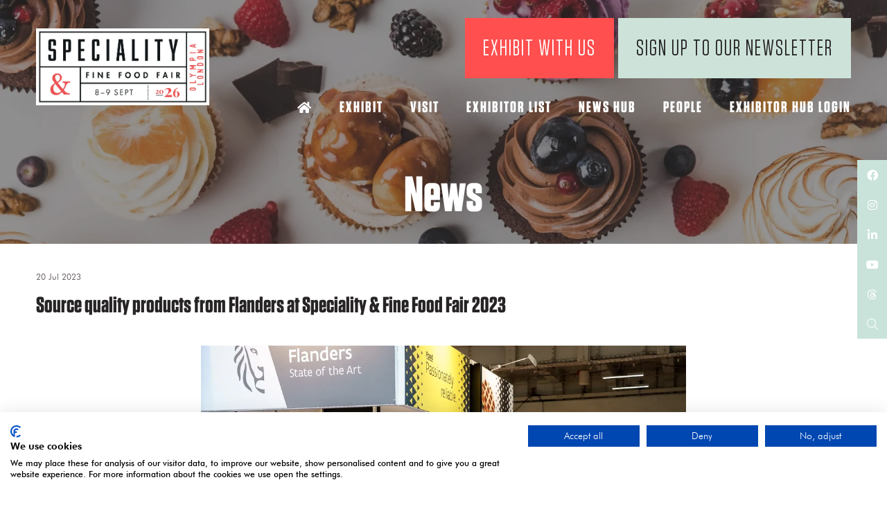

--- FILE ---
content_type: text/html;charset=utf-8
request_url: https://www.specialityandfinefoodfairs.co.uk/news/source-quality-products-flanders-speciality-fine-food-fair-2023-
body_size: 14557
content:






	
<!DOCTYPE html>
	<html lang="en-GB" class="no-js">
		<head>
			<meta http-equiv="Content-Type" content="text/html;charset=utf-8" />

			<title>
				
					Source quality products from Flanders at Speciality & Fine Food Fair 2023  - Speciality & Fine Food Fair 2026
				
			</title>
			<meta name="generator" 	 content="SHOWOFF by ASP.events" />
			<meta name="author" content="">

			
			<meta name="description" content="" />

			
			
				<meta name="keywords" content="" />
						

			<meta name="viewport" content="width=device-width, initial-scale=1.0" />

			
		
		
					<meta property="og:title" content="Source&#x20;quality&#x20;products&#x20;from&#x20;Flanders&#x20;at&#x20;Speciality&#x20;&amp;&#x20;Fine&#x20;Food&#x20;Fair&#x20;2023&nbsp;" />  
			<meta property="og:site_name" content="Speciality&#x20;&amp;&#x20;Fine&#x20;Food&#x20;Fair&#x20;2025" />  
			<meta property="schema:name" typeof="https://schema.org/WebPage" content="Source&#x20;quality&#x20;products&#x20;from&#x20;Flanders&#x20;at&#x20;Speciality&#x20;&amp;&#x20;Fine&#x20;Food&#x20;Fair&#x20;2023&nbsp;" />  
			<meta property="og:type" content="article" />  

			<!--
			896CC470F1E666EB742EBE1ED00FBAE70FB2A37496C44A5706E43BEFED69A8C4
			-->
			<base href="https://www.specialityandfinefoodfairs.co.uk/" > 
	<meta name="robots" content="index, follow" />  
	<link rel="icon" href="https://cdn.asp.events/CLIENT_Montgome_B1B4C8FA_E3BA_05DA_18BFD74DA8885CDB/sites/SFFFair-2022/media/favicon.ico" type="image/x-icon" />  
	<link rel="canonical" href="https://www.specialityandfinefoodfairs.co.uk/news/source-quality-products-flanders-speciality-fine-food-fair-2023-" />  
<script src="https://consent.cookiefirst.com/sites/specialityandfinefoodfairs.co.uk-fc245cd1-a426-4126-a700-e51179c01157/consent.js"></script>

<!-- Google Tag Manager -->
<script>(function(w,d,s,l,i){w[l]=w[l]||[];w[l].push({'gtm.start':
new Date().getTime(),event:'gtm.js'});var f=d.getElementsByTagName(s)[0],
j=d.createElement(s),dl=l!='dataLayer'?'&l='+l:'';j.async=true;j.src=
'https://www.googletagmanager.com/gtm.js?id='+i+dl;f.parentNode.insertBefore(j,f);
})(window,document,'script','dataLayer','GTM-MFQ2RBL');</script>
<!-- End Google Tag Manager -->


<!-- Google tag (gtag.js) -->
<script async src="https://www.googletagmanager.com/gtag/js?id=G-F79FECNEXW"></script>
<script>
  window.dataLayer = window.dataLayer || [];
  function gtag(){dataLayer.push(arguments);}
  gtag('js', new Date());

  gtag('config', 'G-F79FECNEXW');
</script>

<script>
!function (w, d, t) {
  w.TiktokAnalyticsObject=t;var ttq=w[t]=w[t]||[];ttq.methods=["page","track","identify","instances","debug","on","off","once","ready","alias","group","enableCookie","disableCookie"],ttq.setAndDefer=function(t,e){t[e]=function(){t.push([e].concat(Array.prototype.slice.call(arguments,0)))}};for(var i=0;i<ttq.methods.length;i++)ttq.setAndDefer(ttq,ttq.methods[i]);ttq.instance=function(t){for(var e=ttq._i[t]||[],n=0;n<ttq.methods.length;n++)ttq.setAndDefer(e,ttq.methods[n]);return e},ttq.load=function(e,n){var i="https://analytics.tiktok.com/i18n/pixel/events.js";ttq._i=ttq._i||{},ttq._i[e]=[],ttq._i[e]._u=i,ttq._t=ttq._t||{},ttq._t[e]=+new Date,ttq._o=ttq._o||{},ttq._o[e]=n||{};var o=document.createElement("script");o.type="text/javascript",o.async=!0,o.src=i+"?sdkid="+e+"&lib="+t;var a=document.getElementsByTagName("script")[0];a.parentNode.insertBefore(o,a)};

  ttq.load('CCBL2SBC77U0P3N5C970');
  ttq.page();
}(window, document, 'ttq');
</script>

	

			
			<link rel="stylesheet" href="https://cdn.asp.events/CLIENT_Montgome_B1B4C8FA_E3BA_05DA_18BFD74DA8885CDB/sites/SFFFair-2022/media/__theme/css/site.css?v=DDA1BF3E"/> 

				
			<link href="https://maxcdn.bootstrapcdn.com/font-awesome/4.7.0/css/font-awesome.min.css" rel="stylesheet">
			<link href="https://themes.asp.events/_base/1-2-0/includes/fonts/fontawesome/fontawesome-all.min.css" rel="stylesheet">
			
			

			
			<script src="https://code.jquery.com/jquery-3.5.1.min.js" integrity="sha256-9/aliU8dGd2tb6OSsuzixeV4y/faTqgFtohetphbbj0=" crossorigin="anonymous"></script>
            <script src="https://code.jquery.com/jquery-migrate-3.5.2.min.js" integrity="sha256-ocUeptHNod0gW2X1Z+ol3ONVAGWzIJXUmIs+4nUeDLI=" crossorigin="anonymous"></script>

			
            <script src="https://cdn.jsdelivr.net/npm/scriptjs@2.5.7/dist/script.min.js" integrity="sha384-+kbmEGZrjwfGzlYYiLQkgntepLDajw5ZAlz1jvKM4IVPwGH4Z+nbmccUIf9pz1Gq" crossorigin="anonymous"></script>

			
			<script type="text/javascript" src="https://themes.asp.events/_template_expo_bloom_01/includes/javascripts/animations.js?v=2"></script>

			
			<script type="text/javascript" src="https://themes.asp.events/_base/1-2-0/includes/javascripts/dist/essentials.min.js"></script>
            <script type="text/javascript" src="https://themes.asp.events/_template_expo_bloom_01/includes/javascripts/site.js?v=7"></script>
            <script type="text/javascript" src="https://themes.asp.events/_template_expo_bloom_01/includes/javascripts/patterns/menus.js"></script>

			
			<script src="https://themes.asp.events/_template_expo_bloom_01/includes/javascripts/accessibility.js"></script>			
			<script type="text/javascript" src="https://themes.asp.events/_base/1-2-0/includes/javascripts/dist/global/accessibility.min.js"></script>

			
			
				<link rel="stylesheet" href="https://cdn.asp.events/CLIENT_Montgome_B1B4C8FA_E3BA_05DA_18BFD74DA8885CDB/sites/SFFFair-2022/media/__theme/css/fonts.css" />
			
			
						
						

			
			
		
		
		<!-- Google tag (gtag.js) -->
<script async src="https://www.googletagmanager.com/gtag/js?id=G-SJ4ZFQZHEQ"></script>
<script>
  window.dataLayer = window.dataLayer || [];
  function gtag(){dataLayer.push(arguments);}
  gtag('js', new Date());

  gtag('config', 'G-SJ4ZFQZHEQ');
</script>
			<script>
				$script('https://cdn.asp.events/includes/js/jquery/magnificPopup/1.2.0/jquery.magnific-popup.min.js', function(){ $script('https://cdn.asp.events/includes/js/ASPModal.old.min.js'); });

				jQuery(document).ready(function(){

					jQuery(document).on('click','.js-share-button',showShareDialog);

					function showShareDialog(e)
					{
						e.preventDefault();

						var Site = jQuery(this).attr('data-site');

						if (jQuery(this).attr('data-slug') != '') {
							var PageUrl = jQuery(this).attr('data-slug');
						} else {
							var PageUrl = location.href;
						}

						var contentId = '';
						if (jQuery(this).attr('data-contentId') != '') {
							var contentId = jQuery(this).attr('data-contentId');
						}
						var shareText = jQuery(this).attr('data-shareText');
						var shareTitle = jQuery(this).attr('data-shareTitle');

						jQuery.get
							( '__share/buttons/getShareUrl'
							, { Site:Site , PageUrl:PageUrl , PageTitle:document.title, contentId:contentId, shareText:shareText, shareTitle:shareTitle }
							, redirectToShare
							);
					}

					function redirectToShare(data)
					{
						//open email share in modal
						if(data.ShareTo.indexOf('__share/email') == 0)
							openRemoteModal(data.ShareTo);
						else{

						var popupBlockerChecker = {
									check: function(popup_window){
											var _scope = this;
											if (popup_window) {
													if(/chrome/.test(navigator.userAgent.toLowerCase())){
															setTimeout(function () {
																	_scope._is_popup_blocked(_scope, popup_window);
															 },200);
													}else{
															popup_window.onload = function () {
																	_scope._is_popup_blocked(_scope, popup_window);
															};
													}
											}else{
													_scope._displayError();
											}
									},
									_is_popup_blocked: function(scope, popup_window){
											if ((popup_window.innerHeight > 0)==false){ scope._displayError(); }
									},
									_displayError: function(){
											alert("Popup Blocker is enabled! Please add this site to your exception list.");
									}
							};

							var popup = window.open(data.ShareTo,'_blank','width=800,height=650'); //'width=620,height=440'
							popupBlockerChecker.check(popup);
						}
					}

				});
			</script>
		
	
		</head>


	 
	<body class="body--id-47892 t-default SFFFair-2022 ">
		
		
		
		<!-- Google tag (gtag.js) -->
<script async src="https://www.googletagmanager.com/gtag/js?id=G-F79FECNEXW"></script>
<script>
  window.dataLayer = window.dataLayer || [];
  function gtag(){dataLayer.push(arguments);}
  gtag('js', new Date());

  gtag('config', 'G-F79FECNEXW');
</script>

	
		<a class="s-skip-to-main" href="#main" style="opacity: 0; position: absolute; transform: translateY(-100%);">Skip to main content</a>			
		<div class="site">
			
			<button class="l-navigation-mobile-trigger js-menu-mobile-trigger" type="button" aria-label="Open Menu" aria-controls="navigation">
				<svg class="l-navigation-mobile-trigger__icon">
					<use xmlns:xlink="http://www.w3.org/1999/xlink" xlink:href="https://themes.asp.events/_template_expo_bloom_01/includes/icons/general.svg#icon-menu"></use>
				</svg>
			</button>
			<div class="l-navigation-mobile js-menu-mobile-target">
				<button class="l-navigation-mobile__close js-menu-mobile-close" type="button" aria-label="Close Menu" aria-controls="navigation">
					<svg class="l-navigation-mobile__close__icon">
						<use xmlns:xlink="http://www.w3.org/1999/xlink" xlink:href="https://themes.asp.events/_template_expo_bloom_01/includes/icons/general.svg#icon-cross"></use>
					</svg>
				</button>
				<nav class="l-navigation-mobile__menu" aria-label="Mobile Main Navigation">
					<ul class="menu menu--mobile js-menu js-menu-mobile">					
					    <!--seed:6A4C2B1A65AFC359EF3D2C4336CA5734699149E3-->
	
		
	
	
		<li title="Home" class="menu__item menu__item--home">

		
			<a href="welcome" target="_self" class="menu__item__link menuitem menuitem--id-28">Home</a>
		

		
		</li>
	
		<li title="Exhibit" class="menu__item">

		
			<a href="why-exhibit" target="_self" class="menu__item__link menuitem menuitem--id-102">Exhibit</a>
		

		
			
			<button class="menu__item__toggle" style="display: none;"><i class="fal fa-chevron-down"></i></button>

			
	
		<ul class="menu--sub-menu menu--sub-menu--level-1">
	
	
		<li title="Why Exhibit" class="menu__item">

		
			<a href="why-exhibit" target="_self" class="menu__item__link menuitem menuitem--id-42">Why Exhibit</a>
		

		
		</li>
	
		<li title="Enquire to Exhibit" class="menu__item">

		
			<a href="book-your-stand" target="_self" class="menu__item__link menuitem menuitem--id-95">Enquire to Exhibit</a>
		

		
		</li>
	
		<li title="Pitch Live" class="menu__item">

		
			<a href="pitch-live" target="_self" class="menu__item__link menuitem menuitem--id-9127">Pitch Live</a>
		

		
		</li>
	
		<li title="Producer Advice Hub" class="menu__item">

		
			<a href="producer-advice-hub-partnership-fd-reviews" target="_self" class="menu__item__link menuitem menuitem--id-9142">Producer Advice Hub</a>
		

		
		</li>
	
		<li title="Contact the Team" class="menu__item">

		
			<a href="our-team" target="_self" class="menu__item__link menuitem menuitem--id-6741">Contact the Team</a>
		

		
		</li>
	
		<li title="Sustainability" class="menu__item">

		
			<a href="sustainability" target="_self" class="menu__item__link menuitem menuitem--id-8929">Sustainability</a>
		

		
		</li>
	
		<li title="Exhibitor FAQ's" class="menu__item">

		
			<a href="exhibitor-zone/exhibitor-faqs" target="_self" class="menu__item__link menuitem menuitem--id-5439">Exhibitor FAQ's</a>
		

		
		</li>
	
		<li title="Exhibitor Hub" class="menu__item">

		
			<a href="exhibitor-zone" target="_self" class="menu__item__link menuitem menuitem--id-8926">Exhibitor Hub</a>
		

		
		</li>
	
	
		</ul>
	


		
		</li>
	
		<li title="Visit" class="menu__item">

		
			<a href="why-visit" target="_self" class="menu__item__link menuitem menuitem--id-103">Visit</a>
		

		
			
			<button class="menu__item__toggle" style="display: none;"><i class="fal fa-chevron-down"></i></button>

			
	
		<ul class="menu--sub-menu menu--sub-menu--level-1">
	
	
		<li title="Why Visit" class="menu__item">

		
			<a href="why-visit" target="_self" class="menu__item__link menuitem menuitem--id-41">Why Visit</a>
		

		
		</li>
	
		<li title="What's On" class="menu__item">

		
			<a href="features" target="_self" class="menu__item__link menuitem menuitem--id-6742">What's On</a>
		

		
		</li>
	
		<li title="Digital Fair Preview" class="menu__item">

		
			<a href="2025-digital-fair-preview" target="_self" class="menu__item__link menuitem menuitem--id-9250">Digital Fair Preview</a>
		

		
		</li>
	
		<li title="Seminar Programme" class="menu__item">

		
			<a href="2025-seminars" target="_self" class="menu__item__link menuitem menuitem--id-9228">Seminar Programme</a>
		

		
		</li>
	
		<li title="Regional Producer Guide" class="menu__item">

		
			<a href="regional-producer-showcase" target="_self" class="menu__item__link menuitem menuitem--id-9248">Regional Producer Guide</a>
		

		
		</li>
	
		<li title="B Corp Guide" class="menu__item">

		
			<a href="b-corp-guide" target="_self" class="menu__item__link menuitem menuitem--id-9288">B Corp Guide</a>
		

		
		</li>
	
		<li title="Speciality &amp; Fine Food Fair Awards" class="menu__item">

		
			<a href="speciality-fine-food-fair-awards-2025" target="_self" class="menu__item__link menuitem menuitem--id-7144">Speciality & Fine Food Fair Awards</a>
		

		
		</li>
	
		<li title="Visitor FAQ's" class="menu__item">

		
			<a href="visitor-faqs" target="_self" class="menu__item__link menuitem menuitem--id-5435">Visitor FAQ's</a>
		

		
		</li>
	
		<li title="Diversity, Inclusion, Accessibility" class="menu__item">

		
			<a href="accessibility#Wheelchair access" target="_self" class="menu__item__link menuitem menuitem--id-8857">Diversity, Inclusion, Accessibility</a>
		

		
		</li>
	
		<li title="Where &amp; When" class="menu__item">

		
			<a href="where-when" target="_self" class="menu__item__link menuitem menuitem--id-91">Where & When</a>
		

		
		</li>
	
	
		</ul>
	


		
		</li>
	
		<li title="Exhibitor List" class="menu__item">

		
			<a href="https://www.specialityandfinefoodfairs.co.uk/exhibitors" target="_self" class="menu__item__link menuitem menuitem--id-8928">Exhibitor List</a>
		

		
			
			<button class="menu__item__toggle" style="display: none;"><i class="fal fa-chevron-down"></i></button>

			
	
		<ul class="menu--sub-menu menu--sub-menu--level-1">
	
	
		<li title="Exhibitor Products" class="menu__item">

		
			<a href="https://www.specialityandfinefoodfairs.co.uk/exhibitors-products" target="_self" class="menu__item__link menuitem menuitem--id-8946">Exhibitor Products</a>
		

		
		</li>
	
	
		</ul>
	


		
		</li>
	
		<li title="News Hub" class="menu__item">

		
			<a href="connects" target="_self" class="menu__item__link menuitem menuitem--id-381">News Hub</a>
		

		
			
			<button class="menu__item__toggle" style="display: none;"><i class="fal fa-chevron-down"></i></button>

			
	
		<ul class="menu--sub-menu menu--sub-menu--level-1">
	
	
		<li title="Latest News and Insights" class="menu__item">

		
			<a href="connects" target="_self" class="menu__item__link menuitem menuitem--id-6745">Latest News and Insights</a>
		

		
		</li>
	
		<li title="Newsletter Sign Up" class="menu__item">

		
			<a href="newsletter" target="_self" class="menu__item__link menuitem menuitem--id-6746">Newsletter Sign Up</a>
		

		
		</li>
	
		<li title="Podcasts" class="menu__item">

		
			<a href="connects/podcasts" target="_self" class="menu__item__link menuitem menuitem--id-6769">Podcasts</a>
		

		
		</li>
	
	
		</ul>
	


		
		</li>
	
		<li title="People" class="menu__item">

		
			<span class="menu__item__link menuitem menuitem--id-99">People</span>
		

		
			
			<button class="menu__item__toggle" style="display: none;"><i class="fal fa-chevron-down"></i></button>

			
	
		<ul class="menu--sub-menu menu--sub-menu--level-1">
	
	
		<li title="Our Partners" class="menu__item">

		
			<a href="partners" target="_self" class="menu__item__link menuitem menuitem--id-93">Our Partners</a>
		

		
		</li>
	
		<li title="Our Team" class="menu__item">

		
			<a href="our-team" target="_self" class="menu__item__link menuitem menuitem--id-88">Our Team</a>
		

		
		</li>
	
		<li title="Our Ambassadors" class="menu__item">

		
			<a href="our-ambassadors" target="_self" class="menu__item__link menuitem menuitem--id-4260">Our Ambassadors</a>
		

		
		</li>
	
	
		</ul>
	


		
		</li>
	
		<li title="Exhibitor Hub Login" class="menu__item">

		
			<a href="https://www.specialityandfinefoodfairs.co.uk/_zone_#/" target="_blank" class="menu__item__link menuitem menuitem--id-9103">Exhibitor Hub Login</a>
		

		
		</li>
	
	
		
	


                    </ul>
				</nav>
			</div>
			
			
			
				
	
		
	
	<div class="l-header-sticky">
		<div class="l-header-sticky__branding-dates-navigation">
			<div class="l-header-sticky__branding-dates">
				<div class="l-header-sticky__branding">
					<div class="panel panel--default panel--id-546">
			
			
			
				<div class="panel__body">
					<p><img alt="SFFF Logo" src="https://cdn.asp.events/CLIENT_Montgome_B1B4C8FA_E3BA_05DA_18BFD74DA8885CDB/sites/SFFFair-2022/media/logos/SFFF-long-logo-v2.jpg" style="width: 424px; height: 50px; border-width: 0px; border-style: solid;" />&nbsp;&nbsp;</p>

				</div>
			
		</div>
				</div>
				
				
			</div>
			<div class="l-header-sticky__navigation">
				<button class="l-header-sticky__navigation__mobile-trigger js-menu-mobile-trigger" type="button" aria-label="Open Menu" aria-controls="navigation">
					<svg class="l-header-sticky__navigation__mobile-trigger__icon">
						<use xmlns:xlink="http://www.w3.org/1999/xlink" xlink:href="https://themes.asp.events/_template_expo_bloom_01/includes/icons/general.svg#icon-menu"></use>
					</svg>
				</button>
				
					<nav class="l-header-sticky__navigation__menu js-navigation" data-name="main" aria-label="Main Navigation">
						<ul class="menu menu--dropdown-responsive js-menu js-menu-dropdown-responsive menublock">
                            <!--seed:6A4C2B1A65AFC359EF3D2C4336CA5734699149E3-->
	
		
	
	
		<li title="Home" class="menu__item menu__item--home">

		
			<a href="welcome" target="_self" class="menu__item__link menuitem menuitem--id-28">Home</a>
		

		
		</li>
	
		<li title="Exhibit" class="menu__item">

		
			<a href="why-exhibit" target="_self" class="menu__item__link menuitem menuitem--id-102">Exhibit</a>
		

		
			
			<button class="menu__item__toggle" style="display: none;"><i class="fal fa-chevron-down"></i></button>

			
	
		<ul class="menu--sub-menu menu--sub-menu--level-1">
	
	
		<li title="Why Exhibit" class="menu__item">

		
			<a href="why-exhibit" target="_self" class="menu__item__link menuitem menuitem--id-42">Why Exhibit</a>
		

		
		</li>
	
		<li title="Enquire to Exhibit" class="menu__item">

		
			<a href="book-your-stand" target="_self" class="menu__item__link menuitem menuitem--id-95">Enquire to Exhibit</a>
		

		
		</li>
	
		<li title="Pitch Live" class="menu__item">

		
			<a href="pitch-live" target="_self" class="menu__item__link menuitem menuitem--id-9127">Pitch Live</a>
		

		
		</li>
	
		<li title="Producer Advice Hub" class="menu__item">

		
			<a href="producer-advice-hub-partnership-fd-reviews" target="_self" class="menu__item__link menuitem menuitem--id-9142">Producer Advice Hub</a>
		

		
		</li>
	
		<li title="Contact the Team" class="menu__item">

		
			<a href="our-team" target="_self" class="menu__item__link menuitem menuitem--id-6741">Contact the Team</a>
		

		
		</li>
	
		<li title="Sustainability" class="menu__item">

		
			<a href="sustainability" target="_self" class="menu__item__link menuitem menuitem--id-8929">Sustainability</a>
		

		
		</li>
	
		<li title="Exhibitor FAQ's" class="menu__item">

		
			<a href="exhibitor-zone/exhibitor-faqs" target="_self" class="menu__item__link menuitem menuitem--id-5439">Exhibitor FAQ's</a>
		

		
		</li>
	
		<li title="Exhibitor Hub" class="menu__item">

		
			<a href="exhibitor-zone" target="_self" class="menu__item__link menuitem menuitem--id-8926">Exhibitor Hub</a>
		

		
		</li>
	
	
		</ul>
	


		
		</li>
	
		<li title="Visit" class="menu__item">

		
			<a href="why-visit" target="_self" class="menu__item__link menuitem menuitem--id-103">Visit</a>
		

		
			
			<button class="menu__item__toggle" style="display: none;"><i class="fal fa-chevron-down"></i></button>

			
	
		<ul class="menu--sub-menu menu--sub-menu--level-1">
	
	
		<li title="Why Visit" class="menu__item">

		
			<a href="why-visit" target="_self" class="menu__item__link menuitem menuitem--id-41">Why Visit</a>
		

		
		</li>
	
		<li title="What's On" class="menu__item">

		
			<a href="features" target="_self" class="menu__item__link menuitem menuitem--id-6742">What's On</a>
		

		
		</li>
	
		<li title="Digital Fair Preview" class="menu__item">

		
			<a href="2025-digital-fair-preview" target="_self" class="menu__item__link menuitem menuitem--id-9250">Digital Fair Preview</a>
		

		
		</li>
	
		<li title="Seminar Programme" class="menu__item">

		
			<a href="2025-seminars" target="_self" class="menu__item__link menuitem menuitem--id-9228">Seminar Programme</a>
		

		
		</li>
	
		<li title="Regional Producer Guide" class="menu__item">

		
			<a href="regional-producer-showcase" target="_self" class="menu__item__link menuitem menuitem--id-9248">Regional Producer Guide</a>
		

		
		</li>
	
		<li title="B Corp Guide" class="menu__item">

		
			<a href="b-corp-guide" target="_self" class="menu__item__link menuitem menuitem--id-9288">B Corp Guide</a>
		

		
		</li>
	
		<li title="Speciality &amp; Fine Food Fair Awards" class="menu__item">

		
			<a href="speciality-fine-food-fair-awards-2025" target="_self" class="menu__item__link menuitem menuitem--id-7144">Speciality & Fine Food Fair Awards</a>
		

		
		</li>
	
		<li title="Visitor FAQ's" class="menu__item">

		
			<a href="visitor-faqs" target="_self" class="menu__item__link menuitem menuitem--id-5435">Visitor FAQ's</a>
		

		
		</li>
	
		<li title="Diversity, Inclusion, Accessibility" class="menu__item">

		
			<a href="accessibility#Wheelchair access" target="_self" class="menu__item__link menuitem menuitem--id-8857">Diversity, Inclusion, Accessibility</a>
		

		
		</li>
	
		<li title="Where &amp; When" class="menu__item">

		
			<a href="where-when" target="_self" class="menu__item__link menuitem menuitem--id-91">Where & When</a>
		

		
		</li>
	
	
		</ul>
	


		
		</li>
	
		<li title="Exhibitor List" class="menu__item">

		
			<a href="https://www.specialityandfinefoodfairs.co.uk/exhibitors" target="_self" class="menu__item__link menuitem menuitem--id-8928">Exhibitor List</a>
		

		
			
			<button class="menu__item__toggle" style="display: none;"><i class="fal fa-chevron-down"></i></button>

			
	
		<ul class="menu--sub-menu menu--sub-menu--level-1">
	
	
		<li title="Exhibitor Products" class="menu__item">

		
			<a href="https://www.specialityandfinefoodfairs.co.uk/exhibitors-products" target="_self" class="menu__item__link menuitem menuitem--id-8946">Exhibitor Products</a>
		

		
		</li>
	
	
		</ul>
	


		
		</li>
	
		<li title="News Hub" class="menu__item">

		
			<a href="connects" target="_self" class="menu__item__link menuitem menuitem--id-381">News Hub</a>
		

		
			
			<button class="menu__item__toggle" style="display: none;"><i class="fal fa-chevron-down"></i></button>

			
	
		<ul class="menu--sub-menu menu--sub-menu--level-1">
	
	
		<li title="Latest News and Insights" class="menu__item">

		
			<a href="connects" target="_self" class="menu__item__link menuitem menuitem--id-6745">Latest News and Insights</a>
		

		
		</li>
	
		<li title="Newsletter Sign Up" class="menu__item">

		
			<a href="newsletter" target="_self" class="menu__item__link menuitem menuitem--id-6746">Newsletter Sign Up</a>
		

		
		</li>
	
		<li title="Podcasts" class="menu__item">

		
			<a href="connects/podcasts" target="_self" class="menu__item__link menuitem menuitem--id-6769">Podcasts</a>
		

		
		</li>
	
	
		</ul>
	


		
		</li>
	
		<li title="People" class="menu__item">

		
			<span class="menu__item__link menuitem menuitem--id-99">People</span>
		

		
			
			<button class="menu__item__toggle" style="display: none;"><i class="fal fa-chevron-down"></i></button>

			
	
		<ul class="menu--sub-menu menu--sub-menu--level-1">
	
	
		<li title="Our Partners" class="menu__item">

		
			<a href="partners" target="_self" class="menu__item__link menuitem menuitem--id-93">Our Partners</a>
		

		
		</li>
	
		<li title="Our Team" class="menu__item">

		
			<a href="our-team" target="_self" class="menu__item__link menuitem menuitem--id-88">Our Team</a>
		

		
		</li>
	
		<li title="Our Ambassadors" class="menu__item">

		
			<a href="our-ambassadors" target="_self" class="menu__item__link menuitem menuitem--id-4260">Our Ambassadors</a>
		

		
		</li>
	
	
		</ul>
	


		
		</li>
	
		<li title="Exhibitor Hub Login" class="menu__item">

		
			<a href="https://www.specialityandfinefoodfairs.co.uk/_zone_#/" target="_blank" class="menu__item__link menuitem menuitem--id-9103">Exhibitor Hub Login</a>
		

		
		</li>
	
	
		
	


                        </ul>
					</nav>
				
			</div>
		</div>
		
			
				
					<div class="l-header-sticky__call-to-actions-fixed">
						<div class="panel panel--default panel--id-558">
			
			
			
				<div class="panel__body">
					<ul>
	<li style="text-align: center;"><a class="ck-button-one" href="book-your-stand" target="_self" title="book-your-stand">EXHIBIT WITH US</a></li>
	<li style="text-align: center;"><a class="ck-button-two" href="newsletter" target="_self" title="newsletter">SIGN UP TO OUR NEWSLETTER</a></li>
</ul>

				</div>
			
		</div>
					</div>
				
			
		
		
	</div>


	
	<div class="l-header-page-title js-l-header-page-title">
		<div class="l-header-page-title__background js-l-header-page-title-background"></div>
		<div class="l-header-page-title__wrapper">
			
	<header class="l-header">				
		<div class="l-header__branding-dates">
			
            
                <div class="l-header__branding">
				    <div class="panel panel--default panel--id-559">
			
			
			
				<div class="panel__body">
					<p><img alt="SFFF26" src="https://cdn.asp.events/CLIENT_Montgome_B1B4C8FA_E3BA_05DA_18BFD74DA8885CDB/sites/SFFFair-2022/media/SFFF-Logos-2026-RGB-1-.jpg" style="width: 250px; height: 110px;" /></p>

				</div>
			
		</div>
				</div>
            
			<div class="l-header__dates">
				
			</div>
		</div>
		<div class="l-header__social-call-to-actions-navigation">
			<div class="l-header__social-call-to-actions">
				<div class="l-header__social">
					
				</div>
				
				
				
				<div class="l-header__call-to-actions">
					<div class="panel panel--default panel--id-543">
			
			
			
				<div class="panel__body">
					<ul>
	<li><a class="ck-button-one" href="book-your-stand" target="_self" title="book-your-stand">EXHIBIT WITH US</a></li>
	<li><a class="ck-button-two" href="newsletter" target="_self" title="newsletter">SIGN UP TO OUR NEWSLETTER</a></li>
</ul>

				</div>
			
		</div>
				</div>
			</div>
			<div class="l-header__navigation">
				
					<nav class="l-header__navigation__menu js-navigation" data-name="main" aria-label="Main Navigation">						
                        <ul class="menu menu--dropdown-responsive js-menu js-menu-dropdown-responsive menublock">
                            <!--seed:6A4C2B1A65AFC359EF3D2C4336CA5734699149E3-->
	
		
	
	
		<li title="Home" class="menu__item menu__item--home">

		
			<a href="welcome" target="_self" class="menu__item__link menuitem menuitem--id-28">Home</a>
		

		
		</li>
	
		<li title="Exhibit" class="menu__item">

		
			<a href="why-exhibit" target="_self" class="menu__item__link menuitem menuitem--id-102">Exhibit</a>
		

		
			
			<button class="menu__item__toggle" style="display: none;"><i class="fal fa-chevron-down"></i></button>

			
	
		<ul class="menu--sub-menu menu--sub-menu--level-1">
	
	
		<li title="Why Exhibit" class="menu__item">

		
			<a href="why-exhibit" target="_self" class="menu__item__link menuitem menuitem--id-42">Why Exhibit</a>
		

		
		</li>
	
		<li title="Enquire to Exhibit" class="menu__item">

		
			<a href="book-your-stand" target="_self" class="menu__item__link menuitem menuitem--id-95">Enquire to Exhibit</a>
		

		
		</li>
	
		<li title="Pitch Live" class="menu__item">

		
			<a href="pitch-live" target="_self" class="menu__item__link menuitem menuitem--id-9127">Pitch Live</a>
		

		
		</li>
	
		<li title="Producer Advice Hub" class="menu__item">

		
			<a href="producer-advice-hub-partnership-fd-reviews" target="_self" class="menu__item__link menuitem menuitem--id-9142">Producer Advice Hub</a>
		

		
		</li>
	
		<li title="Contact the Team" class="menu__item">

		
			<a href="our-team" target="_self" class="menu__item__link menuitem menuitem--id-6741">Contact the Team</a>
		

		
		</li>
	
		<li title="Sustainability" class="menu__item">

		
			<a href="sustainability" target="_self" class="menu__item__link menuitem menuitem--id-8929">Sustainability</a>
		

		
		</li>
	
		<li title="Exhibitor FAQ's" class="menu__item">

		
			<a href="exhibitor-zone/exhibitor-faqs" target="_self" class="menu__item__link menuitem menuitem--id-5439">Exhibitor FAQ's</a>
		

		
		</li>
	
		<li title="Exhibitor Hub" class="menu__item">

		
			<a href="exhibitor-zone" target="_self" class="menu__item__link menuitem menuitem--id-8926">Exhibitor Hub</a>
		

		
		</li>
	
	
		</ul>
	


		
		</li>
	
		<li title="Visit" class="menu__item">

		
			<a href="why-visit" target="_self" class="menu__item__link menuitem menuitem--id-103">Visit</a>
		

		
			
			<button class="menu__item__toggle" style="display: none;"><i class="fal fa-chevron-down"></i></button>

			
	
		<ul class="menu--sub-menu menu--sub-menu--level-1">
	
	
		<li title="Why Visit" class="menu__item">

		
			<a href="why-visit" target="_self" class="menu__item__link menuitem menuitem--id-41">Why Visit</a>
		

		
		</li>
	
		<li title="What's On" class="menu__item">

		
			<a href="features" target="_self" class="menu__item__link menuitem menuitem--id-6742">What's On</a>
		

		
		</li>
	
		<li title="Digital Fair Preview" class="menu__item">

		
			<a href="2025-digital-fair-preview" target="_self" class="menu__item__link menuitem menuitem--id-9250">Digital Fair Preview</a>
		

		
		</li>
	
		<li title="Seminar Programme" class="menu__item">

		
			<a href="2025-seminars" target="_self" class="menu__item__link menuitem menuitem--id-9228">Seminar Programme</a>
		

		
		</li>
	
		<li title="Regional Producer Guide" class="menu__item">

		
			<a href="regional-producer-showcase" target="_self" class="menu__item__link menuitem menuitem--id-9248">Regional Producer Guide</a>
		

		
		</li>
	
		<li title="B Corp Guide" class="menu__item">

		
			<a href="b-corp-guide" target="_self" class="menu__item__link menuitem menuitem--id-9288">B Corp Guide</a>
		

		
		</li>
	
		<li title="Speciality &amp; Fine Food Fair Awards" class="menu__item">

		
			<a href="speciality-fine-food-fair-awards-2025" target="_self" class="menu__item__link menuitem menuitem--id-7144">Speciality & Fine Food Fair Awards</a>
		

		
		</li>
	
		<li title="Visitor FAQ's" class="menu__item">

		
			<a href="visitor-faqs" target="_self" class="menu__item__link menuitem menuitem--id-5435">Visitor FAQ's</a>
		

		
		</li>
	
		<li title="Diversity, Inclusion, Accessibility" class="menu__item">

		
			<a href="accessibility#Wheelchair access" target="_self" class="menu__item__link menuitem menuitem--id-8857">Diversity, Inclusion, Accessibility</a>
		

		
		</li>
	
		<li title="Where &amp; When" class="menu__item">

		
			<a href="where-when" target="_self" class="menu__item__link menuitem menuitem--id-91">Where & When</a>
		

		
		</li>
	
	
		</ul>
	


		
		</li>
	
		<li title="Exhibitor List" class="menu__item">

		
			<a href="https://www.specialityandfinefoodfairs.co.uk/exhibitors" target="_self" class="menu__item__link menuitem menuitem--id-8928">Exhibitor List</a>
		

		
			
			<button class="menu__item__toggle" style="display: none;"><i class="fal fa-chevron-down"></i></button>

			
	
		<ul class="menu--sub-menu menu--sub-menu--level-1">
	
	
		<li title="Exhibitor Products" class="menu__item">

		
			<a href="https://www.specialityandfinefoodfairs.co.uk/exhibitors-products" target="_self" class="menu__item__link menuitem menuitem--id-8946">Exhibitor Products</a>
		

		
		</li>
	
	
		</ul>
	


		
		</li>
	
		<li title="News Hub" class="menu__item">

		
			<a href="connects" target="_self" class="menu__item__link menuitem menuitem--id-381">News Hub</a>
		

		
			
			<button class="menu__item__toggle" style="display: none;"><i class="fal fa-chevron-down"></i></button>

			
	
		<ul class="menu--sub-menu menu--sub-menu--level-1">
	
	
		<li title="Latest News and Insights" class="menu__item">

		
			<a href="connects" target="_self" class="menu__item__link menuitem menuitem--id-6745">Latest News and Insights</a>
		

		
		</li>
	
		<li title="Newsletter Sign Up" class="menu__item">

		
			<a href="newsletter" target="_self" class="menu__item__link menuitem menuitem--id-6746">Newsletter Sign Up</a>
		

		
		</li>
	
		<li title="Podcasts" class="menu__item">

		
			<a href="connects/podcasts" target="_self" class="menu__item__link menuitem menuitem--id-6769">Podcasts</a>
		

		
		</li>
	
	
		</ul>
	


		
		</li>
	
		<li title="People" class="menu__item">

		
			<span class="menu__item__link menuitem menuitem--id-99">People</span>
		

		
			
			<button class="menu__item__toggle" style="display: none;"><i class="fal fa-chevron-down"></i></button>

			
	
		<ul class="menu--sub-menu menu--sub-menu--level-1">
	
	
		<li title="Our Partners" class="menu__item">

		
			<a href="partners" target="_self" class="menu__item__link menuitem menuitem--id-93">Our Partners</a>
		

		
		</li>
	
		<li title="Our Team" class="menu__item">

		
			<a href="our-team" target="_self" class="menu__item__link menuitem menuitem--id-88">Our Team</a>
		

		
		</li>
	
		<li title="Our Ambassadors" class="menu__item">

		
			<a href="our-ambassadors" target="_self" class="menu__item__link menuitem menuitem--id-4260">Our Ambassadors</a>
		

		
		</li>
	
	
		</ul>
	


		
		</li>
	
		<li title="Exhibitor Hub Login" class="menu__item">

		
			<a href="https://www.specialityandfinefoodfairs.co.uk/_zone_#/" target="_blank" class="menu__item__link menuitem menuitem--id-9103">Exhibitor Hub Login</a>
		

		
		</li>
	
	
		
	


                        </ul>
					</nav>
				
			</div>
		</div>				
	</header>

			
	

		<div class="l-page-title  js-l-page-title">
			
			
				
				
					<h1 class="l-page-title__title">News</h1>
				
			
			
				<div class="l-page-title__image">
					<div class="panel panel--default panel--id-1387">
			
				<div class="panel__image"  >
					
						<img src="https://cdn.asp.events/CLIENT_Montgome_B1B4C8FA_E3BA_05DA_18BFD74DA8885CDB/sites/SFFFair-2022/media/Untitled-design-6-.jpg" alt="News Pages Hero Image">
					
				</div>
			
			
			
				<div class="panel__body">
					<p><img alt="Sweets" src="https://cdn.asp.events/CLIENT_Montgome_B1B4C8FA_E3BA_05DA_18BFD74DA8885CDB/sites/SFFFair-2022/media/Untitled-design-7-.jpg" style="width: 2048px; height: 600px;" /></p>

				</div>
			
		</div>
				</div>
			
		</div>
	

		</div>
	</div>			

			
				
	<div class="l-content" id="main">
	<a class="anchor" name="l-content__anchor"></a>
		
	
	
		
		
		
	

	<main class="l-content__main" id="main">
		
		<div class="l-content__main__body">
			<div class="l-content__main__body__wrapper">
				














<div class="m-libraries-news-entry m-libraries-news-entry--default m-libraries-news-entry--id-47892">
	<div class="m-libraries-news-entry__notification" id="rapportNotification">
		
		
	</div>
	<div class="m-libraries-news-entry__item js-library-list js-library-item js-library-entry-item " searchgroup="libraryentry-news" data-content-i-d=47892>
		<div class="m-libraries-news-entry__item__toolbar">
			<div class="p-button-group p-button-group--horizontal-to-vertical p-button-group--horizontal-to-vertical--tablet">
				
				
				
			</div>
		</div>
		<div class="m-libraries-news-entry__item__header">
			
				<div class="m-libraries-news-entry__item__header__date">
					20 Jul 2023
				</div>
			
			<h1 class="m-libraries-news-entry__item__header__title">
				Source quality products from Flanders at Speciality & Fine Food Fair 2023 
			</h1>
			
			
		</div>
		
			<figure class="m-libraries-news-entry__item__featured-image" >
				<div class="m-libraries-news-entry__item__featured-image__wrapper" style="background-image: url('https://cdn.asp.events/CLIENT_Montgome_B1B4C8FA_E3BA_05DA_18BFD74DA8885CDB/sites/SFFFair-2022/media/libraries/news/SFFF22-0507.jpg'); background-size: cover">
					
					<img src="https://cdn.asp.events/CLIENT_Montgome_B1B4C8FA_E3BA_05DA_18BFD74DA8885CDB/sites/SFFFair-2022/media/libraries/news/SFFF22-0507.jpg/fit-in/700x9999/filters:no_upscale()" alt="Source quality products from Flanders at Speciality & Fine Food Fair 2023 " />
					
				</div>
			</figure>
		
		<div class="m-libraries-news-entry__item__body">
			
			
				<div class="m-libraries-news-entry__item__body__description">
					
		
		
	<p paraeid="{984b1a0c-7344-4ff1-8bae-11d2aeda642d}{170}" paraid="1582794661">Flanders, the northern region of Belgium, is renowned for its exquisite culinary traditions and a rich variety of food and drink products. The region is a haven for food enthusiasts, offering a delightful range of flavours that reflect its diverse cultural influences.&nbsp;&nbsp;</p>

<p paraeid="{984b1a0c-7344-4ff1-8bae-11d2aeda642d}{185}" paraid="224030227">The Flanders pavilion at Speciality &amp; Fine Food Fair 2023 will give visitors the opportunity to sample a range of delicious products from the region, from rich Belgian beers and delectable chocolate to high-quality Octopus carpaccio and organic sparkling wines.&nbsp;&nbsp;</p>

<h3 class="ck-headline" paraeid="{984b1a0c-7344-4ff1-8bae-11d2aeda642d}{197}" paraid="978132207">Brouwerij De Bie&nbsp;</h3>

<p paraeid="{984b1a0c-7344-4ff1-8bae-11d2aeda642d}{205}" paraid="999136831"><img alt="BROUWERIJ DE BIE" src="https://cdn.asp.events/CLIENT_Montgome_B1B4C8FA_E3BA_05DA_18BFD74DA8885CDB/sites/SFFFair-2022/media/stoute-bie.png" style="width: 300px; height: 554px;" /></p>

<p paraeid="{984b1a0c-7344-4ff1-8bae-11d2aeda642d}{205}" paraid="999136831">One of the smallest artisanal breweries in Flanders when it launched in 1992, Brouwerij De Bie is now a renowned Belgian brewery with ten delicious craft beers and a dedication to using natural products such as hops, wheat and barley from its own fields.&nbsp;</p>

<h3 class="ck-headline" paraeid="{984b1a0c-7344-4ff1-8bae-11d2aeda642d}{227}" paraid="824738401">Chocolatier Anton&nbsp;</h3>

<p paraeid="{984b1a0c-7344-4ff1-8bae-11d2aeda642d}{233}" paraid="1948639262"><img alt="Anton" src="https://cdn.asp.events/CLIENT_Montgome_B1B4C8FA_E3BA_05DA_18BFD74DA8885CDB/sites/SFFFair-2022/media/Chocolatier-Anton_Product-Photo.jpg" style="width: 600px; height: 422px;" /></p>

<p paraeid="{984b1a0c-7344-4ff1-8bae-11d2aeda642d}{233}" paraid="1948639262">Anton launched Chocolatier Anton in 2018 to share his passion for quality, hand-made chocolates. Now Chocolatier Anton is a brand mentioned in fine food guides, a partner of Callebaut, and a business that works with passion on each and every product.&nbsp;</p>

<h3 class="ck-headline" paraeid="{75f2a932-80ad-477e-b7f7-5ddb1dd04d28}{76}" paraid="1145377766">Brouwerij Der Trappisten Van Westmalle&nbsp;</h3>

<p paraeid="{75f2a932-80ad-477e-b7f7-5ddb1dd04d28}{88}" paraid="751734111"><img alt="Trappisten" src="https://cdn.asp.events/CLIENT_Montgome_B1B4C8FA_E3BA_05DA_18BFD74DA8885CDB/sites/SFFFair-2022/media/Brouwerij-Der-Trappisten-Van-Westmalle_Product-Photo.jpg" style="width: 600px; height: 400px;" /></p>

<p paraeid="{75f2a932-80ad-477e-b7f7-5ddb1dd04d28}{88}" paraid="751734111">Westmalle Tripel was brewed for the first time in 1934, the Westmalle Tripel is sometimes called the &quot;mother of all triples&quot;. A complex beer with a fruity fragrance and a nice, nuanced hop nose.&nbsp;Westmalle Dubbel is dark red-brown and re-ferments in the bottle acquiring its rich and complex taste.&nbsp;</p>

<h3 class="ck-headline" paraeid="{75f2a932-80ad-477e-b7f7-5ddb1dd04d28}{104}" paraid="2092610484">Meurisse Chocolate&nbsp;</h3>

<p paraeid="{75f2a932-80ad-477e-b7f7-5ddb1dd04d28}{110}" paraid="2060261253"><img alt="Meurisse " src="https://cdn.asp.events/CLIENT_Montgome_B1B4C8FA_E3BA_05DA_18BFD74DA8885CDB/sites/SFFFair-2022/media/Meurisse.png" style="width: 500px; height: 333px;" /></p>

<p paraeid="{75f2a932-80ad-477e-b7f7-5ddb1dd04d28}{110}" paraid="2060261253">Meurisse delights in creating remarkable Belgian chocolate. With a rich heritage and a progressive, creative approach, the business combines the finest ingredients, techniques and responsible practices to share their passion and carry on the family&rsquo;s legacy.&nbsp;</p>

<h3 class="ck-headline" paraeid="{75f2a932-80ad-477e-b7f7-5ddb1dd04d28}{122}" paraid="1489800766">Octopusworld.eu&nbsp;</h3>

<p paraeid="{75f2a932-80ad-477e-b7f7-5ddb1dd04d28}{128}" paraid="620194394"><img alt="Octopus" src="https://cdn.asp.events/CLIENT_Montgome_B1B4C8FA_E3BA_05DA_18BFD74DA8885CDB/sites/SFFFair-2022/media/Octopuswold.eu_Product-Photo.jpg" style="width: 600px; height: 436px;" /></p>

<p paraeid="{75f2a932-80ad-477e-b7f7-5ddb1dd04d28}{128}" paraid="620194394">Octopusworld.eu produces octopus carpaccio used by chefs in over 100 elite restaurants across Belgium and Holland. The company manages the complete production process from cleaning fresh octopus to restaurant delivery. A unique feature of the product is that it&rsquo;s delivered frozen and pre-cut, meaning less prep time in busy kitchens.&nbsp;</p>

<h3 class="ck-headline" paraeid="{75f2a932-80ad-477e-b7f7-5ddb1dd04d28}{252}" paraid="2078436049">Organic Bakery De Trog&nbsp;&nbsp;</h3>

<p paraeid="{0cfdb26c-ff9c-4951-84ae-7ccec1e30f63}{3}" paraid="151499770"><img alt="Trog" src="https://cdn.asp.events/CLIENT_Montgome_B1B4C8FA_E3BA_05DA_18BFD74DA8885CDB/sites/SFFFair-2022/media/Organic-Bakery-De-Trog_Product-Photo-with-logo.jpg" style="width: 300px; height: 450px;" /></p>

<p paraeid="{0cfdb26c-ff9c-4951-84ae-7ccec1e30f63}{3}" paraid="151499770">Organic Bakery De Trog provides a range of high-quality, traditional pre-baked bread products, all balancing taste nutritional value, health and tradition. Their self-made natural leaven is at the centre of the manufacturing process, and their breads are produced almost exclusively with stone ground wheat.&nbsp;&nbsp;</p>

<h3 class="ck-headline" paraeid="{0cfdb26c-ff9c-4951-84ae-7ccec1e30f63}{11}" paraid="1514739240">The Nutty Farmer&nbsp;</h3>

<p paraeid="{0cfdb26c-ff9c-4951-84ae-7ccec1e30f63}{17}" paraid="530259686"><img alt="The Nutty Farmer" src="https://cdn.asp.events/CLIENT_Montgome_B1B4C8FA_E3BA_05DA_18BFD74DA8885CDB/sites/SFFFair-2022/media/The_Nuttyfarmer_HR-5.png" style="width: 500px; height: 333px;" /></p>

<p paraeid="{0cfdb26c-ff9c-4951-84ae-7ccec1e30f63}{17}" paraid="530259686">The Nutty Farmer has developed a range of Fairtrade cashew nuts, handmade on its Belgian farm. Able to be enjoyed as a snack or a topping on a dish, they come in four adventurous flavours:&nbsp;</p>

<ul role="list">
	<li aria-setsize="-1" data-aria-level="1" data-aria-posinset="1" data-font="Symbol" data-leveltext="" data-list-defn-props="{&quot;335552541&quot;:1,&quot;335559683&quot;:0,&quot;335559684&quot;:-2,&quot;335559685&quot;:720,&quot;335559991&quot;:360,&quot;469769226&quot;:&quot;Symbol&quot;,&quot;469769242&quot;:[8226],&quot;469777803&quot;:&quot;left&quot;,&quot;469777804&quot;:&quot;&quot;,&quot;469777815&quot;:&quot;hybridMultilevel&quot;}" data-listid="2" role="listitem">
	<p paraeid="{0cfdb26c-ff9c-4951-84ae-7ccec1e30f63}{23}" paraid="133943723">Burning Buffalo: smoked herbs &amp; hot spices&nbsp;</p>
	</li>
	<li aria-setsize="-1" data-aria-level="1" data-aria-posinset="2" data-font="Symbol" data-leveltext="" data-list-defn-props="{&quot;335552541&quot;:1,&quot;335559683&quot;:0,&quot;335559684&quot;:-2,&quot;335559685&quot;:720,&quot;335559991&quot;:360,&quot;469769226&quot;:&quot;Symbol&quot;,&quot;469769242&quot;:[8226],&quot;469777803&quot;:&quot;left&quot;,&quot;469777804&quot;:&quot;&quot;,&quot;469777815&quot;:&quot;hybridMultilevel&quot;}" data-listid="2" role="listitem">
	<p paraeid="{0cfdb26c-ff9c-4951-84ae-7ccec1e30f63}{30}" paraid="953378226">Happy Hippo: pomegranate &amp; oriental spices&nbsp;</p>
	</li>
	<li aria-setsize="-1" data-aria-level="1" data-aria-posinset="3" data-font="Symbol" data-leveltext="" data-list-defn-props="{&quot;335552541&quot;:1,&quot;335559683&quot;:0,&quot;335559684&quot;:-2,&quot;335559685&quot;:720,&quot;335559991&quot;:360,&quot;469769226&quot;:&quot;Symbol&quot;,&quot;469769242&quot;:[8226],&quot;469777803&quot;:&quot;left&quot;,&quot;469777804&quot;:&quot;&quot;,&quot;469777815&quot;:&quot;hybridMultilevel&quot;}" data-listid="2" role="listitem">
	<p paraeid="{0cfdb26c-ff9c-4951-84ae-7ccec1e30f63}{37}" paraid="1105203730">Crocodile Curry: Rosemary &amp; curry&nbsp;</p>
	</li>
	<li aria-setsize="-1" data-aria-level="1" data-aria-posinset="3" data-font="Symbol" data-leveltext="" data-list-defn-props="{&quot;335552541&quot;:1,&quot;335559683&quot;:0,&quot;335559684&quot;:-2,&quot;335559685&quot;:720,&quot;335559991&quot;:360,&quot;469769226&quot;:&quot;Symbol&quot;,&quot;469769242&quot;:[8226],&quot;469777803&quot;:&quot;left&quot;,&quot;469777804&quot;:&quot;&quot;,&quot;469777815&quot;:&quot;hybridMultilevel&quot;}" data-listid="2" role="listitem">
	<p paraeid="{0cfdb26c-ff9c-4951-84ae-7ccec1e30f63}{37}" paraid="1105203730">Giraffe Spiced Caramel: caramel &amp; cinnamon&nbsp;</p>
	</li>
</ul>

<h3 class="ck-headline" paraeid="{0cfdb26c-ff9c-4951-84ae-7ccec1e30f63}{55}" paraid="2083362334">Wijndomein Oud Conynsbergh&nbsp;</h3>

<p paraeid="{0cfdb26c-ff9c-4951-84ae-7ccec1e30f63}{55}" paraid="2083362334"><img alt="Wijndomein Oud Conynsbergh " src="https://cdn.asp.events/CLIENT_Montgome_B1B4C8FA_E3BA_05DA_18BFD74DA8885CDB/sites/SFFFair-2022/media/Wijndomein-Oud-Conynsbergh .jpg" style="width: 500px; height: 375px;" /></p>

<p lang="EN-GB" paraeid="{b4b62eb5-5b1c-4b6e-8e8a-f9c404d0e926}{144}" paraid="1707799193" xml:lang="EN-GB">The Wijndomein Oud Conynsbergh&nbsp;wine estate is situated in an 18th century mill near Antwerp. The company produces sparkling and still wines from its own 12,5 ha big organic vineyards. All wines are made with the intention to produce the most natural product to showcase the unique terroir.&nbsp;Wijndomein Oud Conynsbergh&nbsp;strives to make everything at natural as possible, and all of their vineyards are certified organic. Alongside the production wines, the company also distils a small amount of its grape pressings to make a wood-aged brandy.&nbsp;</p>

<p lang="EN-GB" paraeid="{b4b62eb5-5b1c-4b6e-8e8a-f9c404d0e926}{144}" paraid="1707799193" xml:lang="EN-GB"><i>To find out more about the innovative Flanders businesses on show at Speciality &amp; Fine Food Fair 2023, visit the <a href="https://source.flandersinvestmentandtrade.com/1d370c6a-0a62-4b5f-9cee-ebce1b56ba68/Flanders--Speciality--Fine-Food-London" target="_blank" title="https://source.flandersinvestmentandtrade.com/1d370c6a-0a62-4b5f-9cee-ebce1b56ba68/Flanders--Speciality--Fine-Food-London">Flanders Investment &amp; Trade website</a>.&nbsp;</i></p>

<p paraeid="{0cfdb26c-ff9c-4951-84ae-7ccec1e30f63}{61}" paraid="378874109">&nbsp;</p>

<p paraeid="{0cfdb26c-ff9c-4951-84ae-7ccec1e30f63}{65}" paraid="991102070">&nbsp;</p>

				</div>
			
			
			
			
			
			
			
			<div class="m-libraries-news-entry__item__body__additional">
				
			</div>
		</div>
		
		<div class="m-libraries-news-entry__item__comments">
			
	

		</div>
		<div class="m-libraries-news-entry__item__share">
			

    <script>
    	if ( window.showoff ) {
    		window.showoff.translations.widgets.share = {"message":"","copyurl":"Copy URL","cb_shareemail_message":"Message","cb_shareemail_emailto":"To:","cb_shareemail_submit":"Send Email","cb_shareemail_replyTo":"From:","cb_shareemail_replyTo_hint":"The email the recipient can reply to","viaurl":"Share via URL","cb_shareemail_subject":"Have a look at our page!","title":"Share","viasocialmedia":"Share via social media","cb_shareemail_body":"A page has been shared with you! Have a look at our page:","cb_shareemail_emailto_hint":"The email of the recipient"};
    	}
    </script>
	<div class="w-share w-share--overlay js-share-overlay">
		
		<div class="widget-share js-share-wrapper">
				<ul class="widget-share__list">
					
					
					
				</ul>
			</div>
	</div>

		</div>
	</div>
	
		
			<div class="m-libraries-news-entry__navigation">
				
				<a class="p-button p-button--primary" href="news">View all News</a>
			</div>
		
	
	<div class="m-libraries-news-entry__pagination">
		
		
		

	<div class="pagination pagination--entry js-pagination js-library-entry-pagination" searchgroup="libraryentry-news" data-cachestatic="0">
				<ul class="pagination__list"><li class="pagination__list__item"><a href="news/shortlist-announced-speciality-fine-food-fair-awards-2023-" data-entryid="48115"  data-page="161" class="pagination__list__item__link pagination__list__item__link--previous" title="Previous Page"><span class="pagination__list__item__link__icon"></span><div class="pagination__list__item__link__preview"><span class="pagination__list__item__link__field-1" data-next="Next" data-prev="Previous">Shortlist announced for Speciality & Fine Food Fair Awards 2023 </span><span class="pagination__list__item__link__field-2" data-next="Next" data-prev="Previous"><div class="pagination__list__item__link__field-2__thumbnail" style="background-image: url(https://cdn.asp.events/CLIENT_Montgome_B1B4C8FA_E3BA_05DA_18BFD74DA8885CDB/sites/SFFFair-2022/media/libraries/news/SFFF22-0364-(2).jpg);"></div></span></div></a></li><li class="pagination__list__item"><a href="news/guild-fine-foods-john-farrand-rise-low-indy-producers-identifying-excellence" data-entryid="47498"  data-page="163" class="pagination__list__item__link pagination__list__item__link--next" title="Next Page"><span class="pagination__list__item__link__icon"></span><div class="pagination__list__item__link__preview"><span class="pagination__list__item__link__field-1" data-next="Next" data-prev="Previous">Guild of Fine Food's John Farrand on the rise of low & no, inspiring indy producers and identifying excellence</span><span class="pagination__list__item__link__field-2" data-next="Next" data-prev="Previous"><div class="pagination__list__item__link__field-2__thumbnail" style="background-image: url(https://cdn.asp.events/CLIENT_Montgome_B1B4C8FA_E3BA_05DA_18BFD74DA8885CDB/sites/SFFFair-2022/media/libraries/news/SFFF22-0252.jpg);"></div></span></div></a></li></ul>
			</div><script type='text/javascript'>$script('https://cdn.asp.events/includes/js/librarysearch.js');</script>

	</div>
	<div class="m-libraries-news-entry__loading">
		
	<div class="p-loader p-loader--overlay js-w-library-loading" searchgroup="libraryentry-news">
		<span class="p-loader__icon"></span>
		<span class="p-loader__text">Loading</span>
	</div>

	</div>
	<script>
		$script('https://themes.asp.events/_base/1-2-0/includes/javascripts/src/patterns/pagination.js');
	</script>
	
</div>


			</div>
		</div>
	</main>

	
	
		
		
		
	


	</div>	

			
				
			

			
				
	

			
				
			

			
				
		

			
				
			

			
				
	

			
				
			

			
				
	

			
				
				

			
				
			

			
				

	
		<div class="l-sponsors l-sponsors--style-rows">
			<div class="l-sponsors__header">
				<h2 class="l-sponsors__header__title">					
					
				</h2>
			</div>		
			<div class="l-sponsors__body"><div class="panel panel--default panel--id-573"> 
 <div class="panel__header"> 
  <h4 class="panel__header__title"> 2025 MEDIA PARTNERS </h4> 
 </div> 
 <div class="panel__body"> 
  <p> 
   <div class="w-icatcher-carousel w-icatcher-carousel--id-uid_F7F2D"> 
    <script type="text/javascript" src="https://themes.asp.events/_base/1-2-0/includes/javascripts/src/global/plugins/slick.min.js"></script> 
    <script type="text/javascript">
							$(document).ready(function(){
								/* Shuffle script for the random Order option */
								!function(h){h.fn.shuffle=function(){var r=this.get(),t=h.map(r,function(){var n,t=(n=r.length,Math.floor(Math.random()*n)),e=h(r[t]).clone(!0)[0];return r.splice(t,1),e});return this.each(function(n){h(this).replaceWith(h(t[n]))}),h(t)}}(jQuery);

								if ( false ) {
									$( ".w-icatcher-carousel--id-uid_F7F2D .w-icatcher-carousel__list > *" ).shuffle();
								}

								$( document ).ready(function(){
									$( ".w-icatcher-carousel--id-uid_F7F2D .w-icatcher-carousel__list" ).not(".slick-initialized").slick({
										autoplay: true,
										autoplaySpeed:4000,
										speed: 500,
										arrows: false,
										dots: true,
										draggable: false,
										respondTo: "slider",
										appendArrows: ".w-icatcher-carousel--id-uid_F7F2D .w-icatcher-carousel__navigation",
										appendDots: ".w-icatcher-carousel--id-uid_F7F2D .w-icatcher-carousel__pager",
                                        rows: 0 /* @note: see https://github.com/kenwheeler/slick/issues/3207 */,
										slidesToShow: 6,
										slidesToScroll: 6,
										responsive: [
										    {
										      breakpoint: 768,
										      settings: {
										        slidesToShow: 2,
										        slidesToScroll: 2
										      }
										    },
										    {
										      breakpoint: 1024,
										      settings: {
										        slidesToShow: 3,
										        slidesToScroll: 3
										      }
										    },
										    {
										      breakpoint: 1280,
										      settings: {
										        slidesToShow: 6,
										        slidesToScroll: 6
										      }
										    }
										]
									});

									$(document).on("click", ".js-article-accordion .article__header", function() {
                                        const $accordionContent = $(this).closest(".js-article-accordion").find(".article__body");
                                        
                                        if ($accordionContent.find(".w-icatcher-carousel--id-uid_F7F2D .w-icatcher-carousel__list").length) {
                                            $accordionContent.find(".w-icatcher-carousel--id-uid_F7F2D .w-icatcher-carousel__list").slick("unslick").slick("reinit");
                                        }
                                    });
								});
							});
						</script> 
    <div class="w-icatcher-carousel__list"> 
     <div class="w-icatcher-carousel__list__item">
      <div class="w-icatcher-carousel__list__item__wrapper"> 
       <div class="w-icatcher-carousel__list__item__image" style="background-image: url('https://cdn.asp.events/CLIENT_Montgome_B1B4C8FA_E3BA_05DA_18BFD74DA8885CDB/sites/SFFFair-2022/media/partner logos/fine-food-digest1.png'); background-size: contain;">
        <a href="https://gff.co.uk/publications/fine-food-digest" target="_blank"><img src="https://cdn.asp.events/CLIENT_Montgome_B1B4C8FA_E3BA_05DA_18BFD74DA8885CDB/sites/SFFFair-2022/media/partner logos/fine-food-digest1.png" alt="" /></a>
       </div> 
       <div class="w-icatcher-carousel__list__item__body"> 
       </div>
      </div>
     </div> 
     <div class="w-icatcher-carousel__list__item">
      <div class="w-icatcher-carousel__list__item__wrapper"> 
       <div class="w-icatcher-carousel__list__item__image" style="background-image: url('https://cdn.asp.events/CLIENT_Montgome_B1B4C8FA_E3BA_05DA_18BFD74DA8885CDB/sites/SFFFair-2022/media/Gama-logo.jpg'); background-size: contain;">
        <a href="https://www.specialityandfinefoodfairs.co.uk/partners-1/gama-news" target="_self"><img src="https://cdn.asp.events/CLIENT_Montgome_B1B4C8FA_E3BA_05DA_18BFD74DA8885CDB/sites/SFFFair-2022/media/Gama-logo.jpg" alt="" /></a>
       </div> 
       <div class="w-icatcher-carousel__list__item__body"> 
       </div>
      </div>
     </div> 
     <div class="w-icatcher-carousel__list__item">
      <div class="w-icatcher-carousel__list__item__wrapper"> 
       <div class="w-icatcher-carousel__list__item__image" style="background-image: url('https://cdn.asp.events/CLIENT_Montgome_B1B4C8FA_E3BA_05DA_18BFD74DA8885CDB/sites/SFFFair-2022/media/Untitled-design-20-.jpg'); background-size: contain;">
        <a href="https://www.specialityfoodmagazine.com" target="_blank"><img src="https://cdn.asp.events/CLIENT_Montgome_B1B4C8FA_E3BA_05DA_18BFD74DA8885CDB/sites/SFFFair-2022/media/Untitled-design-20-.jpg" alt="" /></a>
       </div> 
       <div class="w-icatcher-carousel__list__item__body"> 
       </div>
      </div>
     </div> 
     <div class="w-icatcher-carousel__list__item">
      <div class="w-icatcher-carousel__list__item__wrapper"> 
       <div class="w-icatcher-carousel__list__item__image" style="background-image: url('https://cdn.asp.events/CLIENT_Montgome_B1B4C8FA_E3BA_05DA_18BFD74DA8885CDB/sites/SFFFair-2022/media/Cafe-Life.png'); background-size: contain;">
        <a href="https://www.thecafelife.co.uk/" target="_self"><img src="https://cdn.asp.events/CLIENT_Montgome_B1B4C8FA_E3BA_05DA_18BFD74DA8885CDB/sites/SFFFair-2022/media/Cafe-Life.png" alt="" /></a>
       </div> 
       <div class="w-icatcher-carousel__list__item__body"> 
       </div>
      </div>
     </div> 
     <div class="w-icatcher-carousel__list__item">
      <div class="w-icatcher-carousel__list__item__wrapper"> 
       <div class="w-icatcher-carousel__list__item__image" style="background-image: url('https://cdn.asp.events/CLIENT_Montgome_B1B4C8FA_E3BA_05DA_18BFD74DA8885CDB/sites/SFFFair-2022/media/The-world-of-Hospitality.png'); background-size: contain;">
        <img src="https://cdn.asp.events/CLIENT_Montgome_B1B4C8FA_E3BA_05DA_18BFD74DA8885CDB/sites/SFFFair-2022/media/The-world-of-Hospitality.png" alt="" />
       </div> 
       <div class="w-icatcher-carousel__list__item__body"> 
       </div>
      </div>
     </div> 
     <div class="w-icatcher-carousel__list__item">
      <div class="w-icatcher-carousel__list__item__wrapper"> 
       <div class="w-icatcher-carousel__list__item__image" style="background-image: url('https://cdn.asp.events/CLIENT_Montgome_B1B4C8FA_E3BA_05DA_18BFD74DA8885CDB/sites/SFFFair-2022/media/OOH_Masthead-Logo_2021_300.png'); background-size: contain;">
        <img src="https://cdn.asp.events/CLIENT_Montgome_B1B4C8FA_E3BA_05DA_18BFD74DA8885CDB/sites/SFFFair-2022/media/OOH_Masthead-Logo_2021_300.png" alt="" />
       </div> 
       <div class="w-icatcher-carousel__list__item__body"> 
       </div>
      </div>
     </div> 
     <div class="w-icatcher-carousel__list__item">
      <div class="w-icatcher-carousel__list__item__wrapper"> 
       <div class="w-icatcher-carousel__list__item__image" style="background-image: url('https://cdn.asp.events/CLIENT_Montgome_B1B4C8FA_E3BA_05DA_18BFD74DA8885CDB/sites/SFFFair-2022/media/Contract-Catering.png'); background-size: contain;">
        <img src="https://cdn.asp.events/CLIENT_Montgome_B1B4C8FA_E3BA_05DA_18BFD74DA8885CDB/sites/SFFFair-2022/media/Contract-Catering.png" alt="" />
       </div> 
       <div class="w-icatcher-carousel__list__item__body"> 
       </div>
      </div>
     </div> 
     <div class="w-icatcher-carousel__list__item">
      <div class="w-icatcher-carousel__list__item__wrapper"> 
       <div class="w-icatcher-carousel__list__item__image" style="background-image: url('https://cdn.asp.events/CLIENT_Montgome_B1B4C8FA_E3BA_05DA_18BFD74DA8885CDB/sites/SFFFair-2022/media/libraries/partners-1/Food-and-Beverage-Business-Logo-1000.png'); background-size: contain;">
        <a href="https://www.foodandbeverage.business" target="_self"><img src="https://cdn.asp.events/CLIENT_Montgome_B1B4C8FA_E3BA_05DA_18BFD74DA8885CDB/sites/SFFFair-2022/media/libraries/partners-1/Food-and-Beverage-Business-Logo-1000.png" alt="" /></a>
       </div> 
       <div class="w-icatcher-carousel__list__item__body"> 
       </div>
      </div>
     </div> 
     <div class="w-icatcher-carousel__list__item">
      <div class="w-icatcher-carousel__list__item__wrapper"> 
       <div class="w-icatcher-carousel__list__item__image" style="background-image: url('https://cdn.asp.events/CLIENT_Montgome_B1B4C8FA_E3BA_05DA_18BFD74DA8885CDB/sites/SFFFair-2022/media/mag-logo-1-.png'); background-size: contain;">
        <img src="https://cdn.asp.events/CLIENT_Montgome_B1B4C8FA_E3BA_05DA_18BFD74DA8885CDB/sites/SFFFair-2022/media/mag-logo-1-.png" alt="" />
       </div> 
       <div class="w-icatcher-carousel__list__item__body"> 
       </div>
      </div>
     </div> 
    </div> 
    <div class="w-icatcher-carousel__navigation"></div> 
    <div class="w-icatcher-carousel__pager"></div> 
   </div> </p> 
 </div> 
</div> <div class="panel panel--default panel--id-580"> 
 <div class="panel__header"> 
  <h4 class="panel__header__title"> 2025 INDUSTRY PARTNERS </h4> 
 </div> 
 <div class="panel__body"> 
  <p> 
   <div class="w-icatcher-carousel w-icatcher-carousel--id-uid_C6BBC"> 
    <script type="text/javascript" src="https://themes.asp.events/_base/1-2-0/includes/javascripts/src/global/plugins/slick.min.js"></script> 
    <script type="text/javascript">
							$(document).ready(function(){
								/* Shuffle script for the random Order option */
								!function(h){h.fn.shuffle=function(){var r=this.get(),t=h.map(r,function(){var n,t=(n=r.length,Math.floor(Math.random()*n)),e=h(r[t]).clone(!0)[0];return r.splice(t,1),e});return this.each(function(n){h(this).replaceWith(h(t[n]))}),h(t)}}(jQuery);

								if ( false ) {
									$( ".w-icatcher-carousel--id-uid_C6BBC .w-icatcher-carousel__list > *" ).shuffle();
								}

								$( document ).ready(function(){
									$( ".w-icatcher-carousel--id-uid_C6BBC .w-icatcher-carousel__list" ).not(".slick-initialized").slick({
										autoplay: true,
										autoplaySpeed:4000,
										speed: 500,
										arrows: false,
										dots: true,
										draggable: false,
										respondTo: "slider",
										appendArrows: ".w-icatcher-carousel--id-uid_C6BBC .w-icatcher-carousel__navigation",
										appendDots: ".w-icatcher-carousel--id-uid_C6BBC .w-icatcher-carousel__pager",
                                        rows: 0 /* @note: see https://github.com/kenwheeler/slick/issues/3207 */,
										slidesToShow: 6,
										slidesToScroll: 6,
										responsive: [
										    {
										      breakpoint: 768,
										      settings: {
										        slidesToShow: 2,
										        slidesToScroll: 2
										      }
										    },
										    {
										      breakpoint: 1024,
										      settings: {
										        slidesToShow: 3,
										        slidesToScroll: 3
										      }
										    },
										    {
										      breakpoint: 1280,
										      settings: {
										        slidesToShow: 6,
										        slidesToScroll: 6
										      }
										    }
										]
									});

									$(document).on("click", ".js-article-accordion .article__header", function() {
                                        const $accordionContent = $(this).closest(".js-article-accordion").find(".article__body");
                                        
                                        if ($accordionContent.find(".w-icatcher-carousel--id-uid_C6BBC .w-icatcher-carousel__list").length) {
                                            $accordionContent.find(".w-icatcher-carousel--id-uid_C6BBC .w-icatcher-carousel__list").slick("unslick").slick("reinit");
                                        }
                                    });
								});
							});
						</script> 
    <div class="w-icatcher-carousel__list"> 
     <div class="w-icatcher-carousel__list__item">
      <div class="w-icatcher-carousel__list__item__wrapper"> 
       <div class="w-icatcher-carousel__list__item__image" style="background-image: url('https://cdn.asp.events/CLIENT_Montgome_B1B4C8FA_E3BA_05DA_18BFD74DA8885CDB/sites/SFFFair-2022/media/Speciality-&amp;-Fine-Food-Fair-(4).png'); background-size: contain;">
        <a href="https://www.breadandjamfest.com/" target="_self"><img src="https://cdn.asp.events/CLIENT_Montgome_B1B4C8FA_E3BA_05DA_18BFD74DA8885CDB/sites/SFFFair-2022/media/Speciality-&amp;-Fine-Food-Fair-(4).png" alt="" /></a>
       </div> 
       <div class="w-icatcher-carousel__list__item__body"> 
       </div>
      </div>
     </div> 
     <div class="w-icatcher-carousel__list__item">
      <div class="w-icatcher-carousel__list__item__wrapper"> 
       <div class="w-icatcher-carousel__list__item__image" style="background-image: url('https://cdn.asp.events/CLIENT_Montgome_B1B4C8FA_E3BA_05DA_18BFD74DA8885CDB/sites/SFFFair-2022/media/City-Harvest-Logo-1.png'); background-size: contain;">
        <a href="https://www.cityharvest.org.uk" target="_blank"><img src="https://cdn.asp.events/CLIENT_Montgome_B1B4C8FA_E3BA_05DA_18BFD74DA8885CDB/sites/SFFFair-2022/media/City-Harvest-Logo-1.png" alt="" /></a>
       </div> 
       <div class="w-icatcher-carousel__list__item__body"> 
       </div>
      </div>
     </div> 
     <div class="w-icatcher-carousel__list__item">
      <div class="w-icatcher-carousel__list__item__wrapper"> 
       <div class="w-icatcher-carousel__list__item__image" style="background-image: url('https://cdn.asp.events/CLIENT_Montgome_B1B4C8FA_E3BA_05DA_18BFD74DA8885CDB/sites/SFFFair-2022/media/partner logos/creating-natures-corridor.png'); background-size: contain;">
        <a href="https://www.creatingnaturescorridors.co.uk" target="_blank"><img src="https://cdn.asp.events/CLIENT_Montgome_B1B4C8FA_E3BA_05DA_18BFD74DA8885CDB/sites/SFFFair-2022/media/partner logos/creating-natures-corridor.png" alt="" /></a>
       </div> 
       <div class="w-icatcher-carousel__list__item__body"> 
       </div>
      </div>
     </div> 
     <div class="w-icatcher-carousel__list__item">
      <div class="w-icatcher-carousel__list__item__wrapper"> 
       <div class="w-icatcher-carousel__list__item__image" style="background-image: url('https://cdn.asp.events/CLIENT_Montgome_B1B4C8FA_E3BA_05DA_18BFD74DA8885CDB/sites/SFFFair-2022/media/SFFF24-Logo-s-for-website.png'); background-size: contain;">
        <a href="https://www.fdreviews.com/" target="_self"><img src="https://cdn.asp.events/CLIENT_Montgome_B1B4C8FA_E3BA_05DA_18BFD74DA8885CDB/sites/SFFFair-2022/media/SFFF24-Logo-s-for-website.png" alt="" /></a>
       </div> 
       <div class="w-icatcher-carousel__list__item__body"> 
       </div>
      </div>
     </div> 
     <div class="w-icatcher-carousel__list__item">
      <div class="w-icatcher-carousel__list__item__wrapper"> 
       <div class="w-icatcher-carousel__list__item__image" style="background-image: url('https://cdn.asp.events/CLIENT_Montgome_B1B4C8FA_E3BA_05DA_18BFD74DA8885CDB/sites/SFFFair-2022/media/partner logos/Logo-(2).png'); background-size: contain;">
        <a href="https://www.freefromfoodawards.co.uk" target="_blank"><img src="https://cdn.asp.events/CLIENT_Montgome_B1B4C8FA_E3BA_05DA_18BFD74DA8885CDB/sites/SFFFair-2022/media/partner logos/Logo-(2).png" alt="" /></a>
       </div> 
       <div class="w-icatcher-carousel__list__item__body"> 
       </div>
      </div>
     </div> 
     <div class="w-icatcher-carousel__list__item">
      <div class="w-icatcher-carousel__list__item__wrapper"> 
       <div class="w-icatcher-carousel__list__item__image" style="background-image: url('https://cdn.asp.events/CLIENT_Montgome_B1B4C8FA_E3BA_05DA_18BFD74DA8885CDB/sites/SFFFair-2022/media/GT-25-logo.png'); background-size: contain;">
        <img src="https://cdn.asp.events/CLIENT_Montgome_B1B4C8FA_E3BA_05DA_18BFD74DA8885CDB/sites/SFFFair-2022/media/GT-25-logo.png" alt="" />
       </div> 
       <div class="w-icatcher-carousel__list__item__body"> 
       </div>
      </div>
     </div> 
     <div class="w-icatcher-carousel__list__item">
      <div class="w-icatcher-carousel__list__item__wrapper"> 
       <div class="w-icatcher-carousel__list__item__image" style="background-image: url('https://cdn.asp.events/CLIENT_Montgome_B1B4C8FA_E3BA_05DA_18BFD74DA8885CDB/sites/SFFFair-2022/media/Untitled-design-2024-04-26T121331.670.png'); background-size: contain;">
        <img src="https://cdn.asp.events/CLIENT_Montgome_B1B4C8FA_E3BA_05DA_18BFD74DA8885CDB/sites/SFFFair-2022/media/Untitled-design-2024-04-26T121331.670.png" alt="" />
       </div> 
       <div class="w-icatcher-carousel__list__item__body"> 
       </div>
      </div>
     </div> 
     <div class="w-icatcher-carousel__list__item">
      <div class="w-icatcher-carousel__list__item__wrapper"> 
       <div class="w-icatcher-carousel__list__item__image" style="background-image: url('https://cdn.asp.events/CLIENT_Montgome_B1B4C8FA_E3BA_05DA_18BFD74DA8885CDB/sites/SFFFair-2022/media/Women-In-The-Food-Industry-Logo.jpg'); background-size: contain;">
        <a href="https://www.womeninthefoodindustry.com/" target="_self"><img src="https://cdn.asp.events/CLIENT_Montgome_B1B4C8FA_E3BA_05DA_18BFD74DA8885CDB/sites/SFFFair-2022/media/Women-In-The-Food-Industry-Logo.jpg" alt="" /></a>
       </div> 
       <div class="w-icatcher-carousel__list__item__body"> 
       </div>
      </div>
     </div> 
     <div class="w-icatcher-carousel__list__item">
      <div class="w-icatcher-carousel__list__item__wrapper"> 
       <div class="w-icatcher-carousel__list__item__image" style="background-image: url('https://cdn.asp.events/CLIENT_Montgome_B1B4C8FA_E3BA_05DA_18BFD74DA8885CDB/sites/SFFFair-2022/media/Bira.png'); background-size: contain;">
        <a href="https://bira.co.uk/" target="_self"><img src="https://cdn.asp.events/CLIENT_Montgome_B1B4C8FA_E3BA_05DA_18BFD74DA8885CDB/sites/SFFFair-2022/media/Bira.png" alt="" /></a>
       </div> 
       <div class="w-icatcher-carousel__list__item__body"> 
       </div>
      </div>
     </div> 
     <div class="w-icatcher-carousel__list__item">
      <div class="w-icatcher-carousel__list__item__wrapper"> 
       <div class="w-icatcher-carousel__list__item__image" style="background-image: url('https://cdn.asp.events/CLIENT_Montgome_B1B4C8FA_E3BA_05DA_18BFD74DA8885CDB/sites/SFFFair-2022/media/BSFTG_Logo_Outlines.jpg'); background-size: contain;">
        <a href="https://www.sandwich.org.uk/" target="_self"><img src="https://cdn.asp.events/CLIENT_Montgome_B1B4C8FA_E3BA_05DA_18BFD74DA8885CDB/sites/SFFFair-2022/media/BSFTG_Logo_Outlines.jpg" alt="" /></a>
       </div> 
       <div class="w-icatcher-carousel__list__item__body"> 
       </div>
      </div>
     </div> 
     <div class="w-icatcher-carousel__list__item">
      <div class="w-icatcher-carousel__list__item__wrapper"> 
       <div class="w-icatcher-carousel__list__item__image" style="background-image: url('https://cdn.asp.events/CLIENT_Montgome_B1B4C8FA_E3BA_05DA_18BFD74DA8885CDB/sites/SFFFair-2022/media/GA-Logo-Black-transparent.png'); background-size: contain;">
        <a href="https://www.giftwareassociation.org/" target="_self"><img src="https://cdn.asp.events/CLIENT_Montgome_B1B4C8FA_E3BA_05DA_18BFD74DA8885CDB/sites/SFFFair-2022/media/GA-Logo-Black-transparent.png" alt="" /></a>
       </div> 
       <div class="w-icatcher-carousel__list__item__body"> 
       </div>
      </div>
     </div> 
     <div class="w-icatcher-carousel__list__item">
      <div class="w-icatcher-carousel__list__item__wrapper"> 
       <div class="w-icatcher-carousel__list__item__image" style="background-image: url('https://cdn.asp.events/CLIENT_Montgome_B1B4C8FA_E3BA_05DA_18BFD74DA8885CDB/sites/SFFFair-2022/media/libraries/partners-1/IND-E-Logo.png'); background-size: contain;">
        <img src="https://cdn.asp.events/CLIENT_Montgome_B1B4C8FA_E3BA_05DA_18BFD74DA8885CDB/sites/SFFFair-2022/media/libraries/partners-1/IND-E-Logo.png" alt="" />
       </div> 
       <div class="w-icatcher-carousel__list__item__body"> 
       </div>
      </div>
     </div> 
     <div class="w-icatcher-carousel__list__item">
      <div class="w-icatcher-carousel__list__item__wrapper"> 
       <div class="w-icatcher-carousel__list__item__image" style="background-image: url('https://cdn.asp.events/CLIENT_Montgome_B1B4C8FA_E3BA_05DA_18BFD74DA8885CDB/sites/SFFFair-2022/media/2024-07-10-eu-eife-logo-lockup-logo-narrow.jpg'); background-size: contain;">
        <img src="https://cdn.asp.events/CLIENT_Montgome_B1B4C8FA_E3BA_05DA_18BFD74DA8885CDB/sites/SFFFair-2022/media/2024-07-10-eu-eife-logo-lockup-logo-narrow.jpg" alt="" />
       </div> 
       <div class="w-icatcher-carousel__list__item__body"> 
       </div>
      </div>
     </div> 
     <div class="w-icatcher-carousel__list__item">
      <div class="w-icatcher-carousel__list__item__wrapper"> 
       <div class="w-icatcher-carousel__list__item__image" style="background-image: url('https://cdn.asp.events/CLIENT_Montgome_B1B4C8FA_E3BA_05DA_18BFD74DA8885CDB/sites/SFFFair-2022/media/GCA-colour-jpg.jpg'); background-size: contain;">
        <a href="https://gca.org.uk/" target="_self"><img src="https://cdn.asp.events/CLIENT_Montgome_B1B4C8FA_E3BA_05DA_18BFD74DA8885CDB/sites/SFFFair-2022/media/GCA-colour-jpg.jpg" alt="" /></a>
       </div> 
       <div class="w-icatcher-carousel__list__item__body"> 
       </div>
      </div>
     </div> 
     <div class="w-icatcher-carousel__list__item">
      <div class="w-icatcher-carousel__list__item__wrapper"> 
       <div class="w-icatcher-carousel__list__item__image" style="background-image: url('https://cdn.asp.events/CLIENT_Montgome_B1B4C8FA_E3BA_05DA_18BFD74DA8885CDB/sites/SFFFair-2022/media/logo-corporate-isolated-1800x1662.jpg'); background-size: contain;">
        <img src="https://cdn.asp.events/CLIENT_Montgome_B1B4C8FA_E3BA_05DA_18BFD74DA8885CDB/sites/SFFFair-2022/media/logo-corporate-isolated-1800x1662.jpg" alt="" />
       </div> 
       <div class="w-icatcher-carousel__list__item__body"> 
       </div>
      </div>
     </div> 
     <div class="w-icatcher-carousel__list__item">
      <div class="w-icatcher-carousel__list__item__wrapper"> 
       <div class="w-icatcher-carousel__list__item__image" style="background-image: url('https://cdn.asp.events/CLIENT_Montgome_B1B4C8FA_E3BA_05DA_18BFD74DA8885CDB/sites/SFFFair-2022/media/filters_no_upscale-30-.webp'); background-size: contain;">
        <img src="https://cdn.asp.events/CLIENT_Montgome_B1B4C8FA_E3BA_05DA_18BFD74DA8885CDB/sites/SFFFair-2022/media/filters_no_upscale-30-.webp" alt="" />
       </div> 
       <div class="w-icatcher-carousel__list__item__body"> 
       </div>
      </div>
     </div> 
     <div class="w-icatcher-carousel__list__item">
      <div class="w-icatcher-carousel__list__item__wrapper"> 
       <div class="w-icatcher-carousel__list__item__image" style="background-image: url('https://cdn.asp.events/CLIENT_Montgome_B1B4C8FA_E3BA_05DA_18BFD74DA8885CDB/sites/SFFFair-2022/media/FRA-LOGO.png'); background-size: contain;">
        <img src="https://cdn.asp.events/CLIENT_Montgome_B1B4C8FA_E3BA_05DA_18BFD74DA8885CDB/sites/SFFFair-2022/media/FRA-LOGO.png" alt="" />
       </div> 
       <div class="w-icatcher-carousel__list__item__body"> 
       </div>
      </div>
     </div> 
     <div class="w-icatcher-carousel__list__item">
      <div class="w-icatcher-carousel__list__item__wrapper"> 
       <div class="w-icatcher-carousel__list__item__image" style="background-image: url('https://cdn.asp.events/CLIENT_Montgome_B1B4C8FA_E3BA_05DA_18BFD74DA8885CDB/sites/SFFFair-2022/media/VCA-MAIN-2025-FB.jpg'); background-size: contain;">
        <img src="https://cdn.asp.events/CLIENT_Montgome_B1B4C8FA_E3BA_05DA_18BFD74DA8885CDB/sites/SFFFair-2022/media/VCA-MAIN-2025-FB.jpg" alt="" />
       </div> 
       <div class="w-icatcher-carousel__list__item__body"> 
       </div>
      </div>
     </div> 
     <div class="w-icatcher-carousel__list__item">
      <div class="w-icatcher-carousel__list__item__wrapper"> 
       <div class="w-icatcher-carousel__list__item__image" style="background-image: url('https://cdn.asp.events/CLIENT_Montgome_B1B4C8FA_E3BA_05DA_18BFD74DA8885CDB/sites/SFFFair-2022/media/2025-Logos-53-002-.png'); background-size: contain;">
        <img src="https://cdn.asp.events/CLIENT_Montgome_B1B4C8FA_E3BA_05DA_18BFD74DA8885CDB/sites/SFFFair-2022/media/2025-Logos-53-002-.png" alt="" />
       </div> 
       <div class="w-icatcher-carousel__list__item__body"> 
       </div>
      </div>
     </div> 
    </div> 
    <div class="w-icatcher-carousel__navigation"></div> 
    <div class="w-icatcher-carousel__pager"></div> 
   </div> </p> 
 </div> 
</div></div>
		</div>		

			
				
			

			
				
	

			
				
	<footer class="l-footer" >
		
			<div class="l-footer__info">
				<div class="panel panel--default panel--id-522">
			
			
				<div class="panel__header">
					<h4 class="panel__header__title">
						ORGANISED BY
					</h4>
				</div>
			
			
				<div class="panel__body">
					<p><img alt="Montgomery Group" src="https://cdn.asp.events/CLIENT_Montgome_B1B4C8FA_E3BA_05DA_18BFD74DA8885CDB/sites/SFFFair-2022/media/logos/mg-black.png" style="width: 386px; height: 48px;" /></p>

<p>Montgomery Group is a global events company with over a century of experience serving our communities and delivering first class events across a variety of sectors and continents.</p>

<p>Visit the <a href="https://www.montgomerygroup.com/" target="_blank" title="https://www.montgomerygroup.com/">Montgomery Group</a> Website&nbsp;to learn more about the organisation and the events we run.</p>

				</div>
			
		</div>
	

 

	
		<div class="panel panel--default panel--id-523">
			
			
				<div class="panel__header">
					<h4 class="panel__header__title">
						OPENING TIMES
					</h4>
				</div>
			
			
				<div class="panel__body">
					<p>Tuesday 8&nbsp;September 2026: 09.30 &ndash; 17:30 (last entry at 17.00)<br />
Wednesday 9&nbsp;September 2026: 09.30 &ndash; 17:00 (last entry at 16.00)</p>
<a class="ck-button-one" href="newsletter" target="_self" title="newsletter">SIGN UP TO OUR NEWSLETTER</a>
				</div>
			
		</div>
	

 

	
		<div class="panel panel--default panel--id-525">
			
			
				<div class="panel__header">
					<h4 class="panel__header__title">
						QUICK LINKS
					</h4>
				</div>
			
			
				<div class="panel__body">
					<ul>
	<li><a href="why-exhibit" target="_self" title="why-exhibit">Exhibit</a></li>
	<li><a href="why-visit" target="_self" title="why-visit">Visit</a></li>
	<li><a href="connects" target="_self" title="connects">News Hub</a></li>
	<li><a href="our-team" target="_self" title="our-team">Contact</a></li>
	<li><a href="accessibility" target="_blank" title="accessibility">Diversity, Inclusion &amp; Accessibility</a></li>
	<li><a href="sustainability" target="_blank" title="sustainability">Sustainability</a></li>
	<li><a href="https://www.specialityandfinefoodfairs.co.uk/_zone_#/" target="_self" title="https://www.specialityandfinefoodfairs.co.uk/_zone_#/">Exhibitor Hub Login</a>&nbsp;</li>
</ul>

<p>&nbsp;</p>

				</div>
			
		</div>
			</div>
		
		<div class="l-footer__menu-showoff">
			<div class="l-footer__menu">
				<!--seed:F4BB7CA9622D0A3299CCB24038EB8DF378DD0580-->
	
		
			<ul class="menu menu--footer menublock" menuid="6">
		
	
	
		<li title="© Copyright 2021 - All rights Reserved." class="menu__item">

		
			<span class="menu__item__link menuitem menuitem--id-37">© Copyright 2021 - All rights Reserved.</span>
		

		
		</li>
	
		<li title="Privacy Policy" class="menu__item">

		
			<a href="privacy-policy" target="_self" class="menu__item__link menuitem menuitem--id-106">Privacy Policy</a>
		

		
		</li>
	
		<li title="Admissions Policy" class="menu__item">

		
			<a href="admissions-policy" target="_self" class="menu__item__link menuitem menuitem--id-963">Admissions Policy</a>
		

		
		</li>
	
		<li title="Environmental Sustainability Policy" class="menu__item">

		
			<a href="environmental-sustainability-policy" target="_self" class="menu__item__link menuitem menuitem--id-3498">Environmental Sustainability Policy</a>
		

		
		</li>
	
	
		
			</ul>
		
	


			</div>
			<div class="l-footer__showoff">
				<svg class="l-footer__showoff__icon">
					<use xmlns:xlink="http://www.w3.org/1999/xlink" xlink:href="https://themes.asp.events/_template_expo_bloom_01/includes/icons/asp_logo.svg#Layer_1"></use>
				</svg>
				<a class="l-footer__showoff__link" href="https://www.asp.events/client" target="_blank">Exhibition Website by ASP</a>
			</div>
		</div>				
	</footer>

			
			
	
		<div class="l-floater">
			<div class="panel panel--default panel--id-611">
			
			
			
				<div class="panel__body">
					<ul class="ck-social-icons">
	<li><a href="https://www.facebook.com/SpecialityFair" target="_blank" title="https://www.facebook.com/SpecialityFair">Facebook</a></li>
	<li><a href="https://www.instagram.com/SpecialityFair" target="_blank" title="https://www.instagram.com/SpecialityFair">Instagram</a></li>
	<li><a href="https://www.linkedin.com/company/18120870" target="_blank" title="https://www.linkedin.com/company/18120870">LinkedIn</a></li>
	<li><a href="https://www.youtube.com/channel/UCMfpClagK54_SbvpJQDcxhQ" target="_blank" title="https://www.youtube.com/channel/UCMfpClagK54_SbvpJQDcxhQ">YouTube</a></li>
	<li><a href="https://www.threads.net/@specialityfair" target="_blank" title="https://www.threads.net/@specialityfair">Threads</a></li>
	<li><a href="http://search" target="_blank" title="http://search">Search</a></li>
</ul>

				</div>
			
		</div>
		</div>		

			<div class="w-modal-search">
				<a href="#searchToggle" class="js-search-trigger"></a>
				
	<div class="w-search" data-cachestatic="1" data-search-hint="Type in what you're looking for then press search">
		<form name="searchform" action="__search" class="w-search__form" method="post">
			
				<div class="w-search__form__title">
					Search
				</div>
			
			<div class='p-form__group form__group'><div class='p-form__group__controls form__group__controls'><input type="text" name="q" class="w-search__form__input" placeholder="Search" id="q"/></div></div>
			<div class='p-form__group form__group'><div class='p-form__group__controls form__group__controls'><button name="searchSubmitButton" type="submit" class="w-search__form__submit" id="searchSubmitButton">Search</button></div></div>
		</form>
	</div>

			</div>
			<div class="floating">
				<div class='w-zone-loginwrapper' data-lostpassword='true'><div>


	<div class="w-zone-login js-zone-login">

		<div class="w-zone-login__no-access js-zone-login__no-access">
			
		</div>

		<div class="w-zone-login__form-wrapper">
			
				<form action="__zone/dologin" class="w-zone-login__form zoneloginform" method="post">
					<input type="hidden" name="formID" value="LOGIN" id="formID"/>
					<div class='p-form__group form__group'><div class='p-form__group__title form__group__title'><label class="p-form__group__title__label form__group__title__label" required="required" showrequiredicon="true" for="username">Username *</label></div><div class='p-form__group__controls form__group__controls'><input type="text" name="username" class="w-zone-login__form__input" required="required" placeholder="Username" autocomplete="off" id="username"/></div></div>
					<div class='p-form__group form__group'><div class='p-form__group__title form__group__title'><label class="p-form__group__title__label form__group__title__label" required="required" showrequiredicon="true" for="password">Password *</label></div><div class='p-form__group__controls form__group__controls'><input type="password" name="password" class="w-zone-login__form__input" required="required" placeholder="Password" autocomplete="off" id="password"/></div></div>
					<div class='p-form__group form__group'><div class='p-form__group__controls form__group__controls'><button name="loginSubmitButton" type="submit" class="button w-zone-login__form__submit" id="loginSubmitButton">Login</button></div></div>
					
				</form>
				
					<a href="javascript:js_zone.lostpassword();" class="w-zone-login__lostpassword">Forgotten your password?</a>
				
			
		</div>

		

  </div>

</div></div><script type='text/javascript'>
				$script('https://cdn.asp.events/includes/js/jquery/magnificPopup/1.2.0/jquery.magnific-popup.min.js', function(){
					$script('/includes/javascript/ASPModal.old.min.js', function(){
						$script('/includes/javascript/modules/zone/zone.js?v=rc/4.4.33', function(){
		        			js_zone.login_init();
		        		});
					});
				});
	        </script>
        
			</div>
			
				
				

			
			


    

			
			
				
    <a class="l-to-top js-to-top " href="javascript:return false;"></a>

			
		</div>
		
		
	
	
	
	
		
		
		
<style>
.w-zone-dashboard .w-zone-dashboard__main .form__group .form__group__controls { width: 100%; }
.m-seminar-list--columns .m-seminar-list__list__column__header__title { font-family: 'Futura LT', sans-serif; }
.m-seminar-list--columns .m-seminar-list__list__items__item__title { font-family: 'Futura LT', sans-serif; }
.l-navigation-mobile-trigger__icon {  fill: #ff4f4f!important; }
.l-header-sticky__dates { display: none!important; }
.l-footer__menu-showoff { background: #878787!important; }
.t-homepage .l-header__navigation .menu--dropdown-responsive>.menu__item>.menu__item__text, .t-homepage .l-header__navigation .menu--dropdown-responsive>.menu__item>.menu__item__link { color: #272426!important; }
.menu--sub-menu.menu--sub-menu--level-1 { font-family: Tungsten!important; }
.panel.panel--default.panel--id-512 .ck-strapline--colour-main { font-size: 3rem!important; font-weight: 400!important; }
.t-homepage .ck-social-icons li a::before { color: #878787!important; }
.ck-social-icons li a::before { height: 100%!important; }
.l-floater .panel .panel__body { background: #c9e3da!important; }
.l-sponsors .w-icatcher-carousel__list__item__image { background-size: contain; }
.article--slide-up--secondary .article__header__title { color: #878787!important; }
.article--slide-up--secondary .article__body { color: #878787!important; }
.article--boxed-secondary a:not([class]):hover  {      color: #FF4F4F!important;  }
.article--slide-up--secondary a:not([class]):hover  {      color: #FF4F4F!important;  }
.ck-headline { color: #878787!important;  }
.article--boxed-secondary .article__header__title   {      color: #878787!important;  }
.article--boxed-secondary .article__body   {      color: #878787!important;  }
.article--boxed-muted a:not([class]) { color: #FF4F4F!important; }
.article--slide-up--Muted a:not([class])  {      color: #FF4F4F!important;  }
.ck-button-one:hover { background: #FF4F4F !important; } 
form .button:hover { background: #ff4f4f !important; } 
.form button:hover { background: #FF4F4F !important; } 
@media (min-width: 1024px)  {
h3 {     font-size: 1.7rem!important;  }
}
.menu--dropdown-responsive>.menu__item>.menu__item__link, .menu--dropdown-responsive>.menu__item>.menu__item__text { font-size: 1.4rem!important; }
.menu--dropdown-responsive>.menu__item--home>.menu__item__link { font-size: 0 !important; }
.m-exhibitor-entry--default .m-exhibitor-entry__item__header__infos .m-exhibitor-entry__item__header__infos__categories__item {color: #000!important;}
.w-zone-dashboard .w-zone-dashboard__overview__checklist {font-family: Futura!important;}
.m-seminar-entry--default .m-seminar-entry__item__additional__item__title {display: none;}

.m-seminar-entry .m-seminar-entry__item__additional__item__value { text-align: center; }
.m-seminar-entry .m-seminar-entry__item__additional__item__value .ck-button-one { font-size: .875rem !important; }

.mfp-content .m-seminar-entry__item--67767 + .m-seminar-entry__calendar,
.mfp-content .m-seminar-entry__item--67651 + .m-seminar-entry__calendar { display: none; }

.p-tabs .p-tabs__navigation__title__link { font-size: 1.5rem; }

.body--id-67767 .p-form__group__controls.form__group__controls { display: none; }
.body--id-67651 .p-form__group__controls.form__group__controls { display: none; }

/* Ticket 199225 */
.ck-button-one, .ck-button-two { font-size: 1.25rem; }

.l-header__call-to-actions .ck-button-one, 
.l-header__call-to-actions .ck-button-two { font-size: 2rem; }
</style>

<!-- Start of HubSpot Embed Code -->
<script type="text/javascript" id="hs-script-loader" async defer src="//js-eu1.hs-scripts.com/143291918.js"></script>
<!-- End of HubSpot Embed Code --><script src="/includes/javascript/showoff.global.min.js" ></script>
            <script type=""text/javascript"">
                var _paq = _paq || [];
                //prc_visitorSession//
            </script>
        
	


	</body>
	</html>



--- FILE ---
content_type: text/css
request_url: https://cdn.asp.events/CLIENT_Montgome_B1B4C8FA_E3BA_05DA_18BFD74DA8885CDB/sites/SFFFair-2022/media/__theme/css/fonts.css
body_size: 99
content:

@font-face {
    font-family: 'Futura';
    src: url('../fonts/Futura-Book.woff') format('woff');
    font-weight: 350;
    font-style: normal;
}

@font-face {
    font-family: 'Futura';
    src: url('../fonts/Futura-Light.woff') format('woff');
    font-weight: 300;
    font-style: normal;
}
@font-face {
    font-family: 'Futura';
    src: url('../fonts/Futura-Medium.woff') format('woff');
    font-weight: 500;
    font-style: normal;
}

@font-face {
    font-family: 'Futura';
    src: url('../fonts/Futura-Heavy.woff') format('woff');
    font-weight: 900;
    font-style: normal;
}

@font-face {
    font-family: 'Futura LT';
    src: url('../fonts/FuturaLT-Book.woff') format('woff');
    font-weight: 350;
    font-style: normal;
}

@font-face {
    font-family: 'Tungsten';
    src: url('../fonts/Tungsten-Bold.woff') format('woff');
    font-weight: 700;
    font-style: normal;
}

@font-face {
    font-family: 'Tungsten';
    src: url('../fonts/Tungsten-Book.woff') format('woff');
    font-weight: 350;
    font-style: normal;
}

@font-face {
    font-family: 'Tungsten';
    src: url('../fonts/Tungsten-Semibold.woff') format('woff');
    font-weight: 600;
    font-style: normal;
}